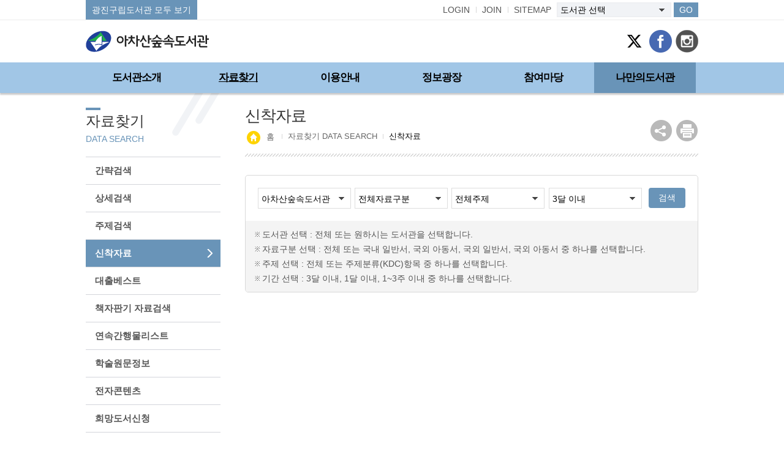

--- FILE ---
content_type: text/html;charset=UTF-8
request_url: https://www.gwangjinlib.seoul.kr/achasan/menu/11530/program/30087/plusSearchNew.do
body_size: 31822
content:




















<!DOCTYPE html>
<html lang="ko">
<head>


<meta http-equiv="Content-Type" content="text/html; charset=utf-8" />
<meta http-equiv="X-UA-Compatible" content="IE=edge">
<meta name="viewport" content="width=device-width, initial-scale=1.0">
<meta name="author" content="아차산숲속도서관">
<meta name="description" content="아차산숲속도서관 정보 제공 관련">
<meta name="generator" content="jnet co. ltd.">
<title>아차산숲속도서관</title>
<link rel="stylesheet" type="text/css" href="/include/css/achasan/sub.css"/>
<link rel="stylesheet" type="text/css" href="/include/js/jquery-ui.css">
<link rel="stylesheet" type="text/css" href="/include/css/common/custom.css" />
<!--[if lt IE 9]>
<link rel="stylesheet" type="text/css" href="/include/css/achasan/ie8.css">
<![endif]-->
<script src="/include/js/jquery-1.11.3.min.js"></script>
<script src="/include/js/jquery-ui.js"></script>
<script src="/include/js/jquery-ui.datepicker.js"></script>
<script src="/include/js/jquery.galleriffic.js"></script>
<script src="/include/js/jquery.opacityrollover.js"></script>
<script src="/include/js/jQuery.stringify.js"></script>
<script src="/include/js/gnb.js"></script>
<script src="/include/js/common.js"></script>
<script src="https://developers.kakao.com/sdk/js/kakao.min.js"></script>
<script src="https://developers.kakao.com/sdk/js/kakao.min.js"></script>
<script src="/include/js/jquery.tab.js"></script>


	
	
		<script>
			$(function(){
				eval("initMenu(2,4,0,0,0)");
			});
		</script>
	


<script>
var siteCd = "achasan";
</script>

<link rel="stylesheet" type="text/css" href="/include/booksearch/css/search.css" />
<script type="text/javascript" src="/include/booksearch/js/kolaseek.js"></script>
<script>
$(function(){
	$("#searchKeyword").keypress(fnSearchEnter);
	$("#searchBtn").click(fnSearch);
	$("#searchLibrary").change(fnSearchLibraryChange);
	/* $("#searchRoom").change(fnSearchRoomChange); */
	$("#searchRoom").hide();
});

function fnSearch(){
	var form = document.searchForm;
	if(isEmpty(form.searchPeriod.value)){
		alert("기간을 선택하세요.");
		return false;
	}
	form.action="/achasan/menu/11530/program/30087/plusSearchNewResultList.do"
	form.submit();
	return false;
}
function fnSearchLibraryChange(){
	/* var form = document.searchForm;
	form.searchRoom.value = "ALL"; */
	//alert($("#searchLibrary").val());
	if($("#searchLibrary").val() == 'NA'){
		$("#searchBookClass").hide();
		$("#searchRoom").show();
	}else{
		$("#searchBookClass").show();
		$("#searchRoom").hide();
	}
}

/*function fnSearchRoomChange(){
 	var form = document.searchForm;
	form.searchLibrary.value = "ALL";
}*/
</script>
</head>
<body>
<!-- skip -->
<ul class="skip">
	<li><a href="#contentcore">본문 바로가기</a></li>
	<li><a href="#lnb">하위메뉴 바로가기</a></li>
</ul>
<!-- skip -->
<!-- wrap -->
<div id="wrap">
	

<div id="mobileIndex"></div>
<div id="mobileIndexOpen"><a href="#open" title="모바일 메뉴 열기"><span class="blind">열기</span></a></div>
<div id="mobileIndexClose"><button type="button" title="모바일 메뉴 닫기"><span class="blind">닫기</span></button></div>
<a href="#back" id="blackBG"><span class="blind">이전으로 돌아가기</span></a>
<div id="topheader">
	<div id="indexColumn">
		<div id="headerInner" class="clearfix">
			<h1 id="logo"><a href="/achasan/index.do"><img src="/include/image/achasan/common/logo.png" alt="광진정보도서관" /></a></h1>
			<a href="/intro.do" title="새창열림" target="_blank" class="btnIntro">광진구립도서관 모두 보기</a>
			<div id="siteMenu" class="siteMenu clearfix">
				<ul class="clearfix">
					
						
							<li class="login"><a href="#javascript" onclick="javascript:fnLoginLink(); return false;" title="LOGIN">LOGIN</a></li>
							<li class="join mobileHide2"><a href="/achasan/memberJoinIntro.do" title="JOIN">JOIN</a></li>
						
						
					
					<li class="sitemap mobileHide2"><a href="#javascript" onclick="javascript:fnSiteMapLink(); return false;" title="SITEMAP">SITEMAP</a></li>
				</ul>
				



















<!-- 도서관 바로가기 -->
<div class="libSite mobileHide">
	<select name="libSite" id="libSite" title="도서관 바로가기 선택">
		<option value="">도서관 선택</option>
		
			
				
				
				
					<option value="/gjinfo/index.do">광진정보도서관</option>
				
			
		
			
				
				
				
					<option value="/jyriver/index.do">자양한강도서관</option>
				
			
		
			
				
				
				
					<option value="/jgsports/index.do">중곡문화체육센터도서관</option>
				
			
		
			
				
				
				
					<option value="/jy4dong/index.do">자양제4동도서관</option>
				
			
		
			
				
				
				
					<option value="/gu3dong/index.do">구의제3동도서관</option>
				
			
		
			
				
				
				
					<option value="/gunja/index.do">군자동도서관</option>
				
			
		
			
		
			
				
				
				
					<option value="/childeng/index.do">광진어린이영어도서관</option>
				
			
		
	</select>
	 <a href="#go" id="btnLibGo" class="btnGo">GO</a>
</div>
<script>
	$(function(){
		$("#btnLibGo").click(function(){
			var url = $("#libSite").val();
			if(!$("#libSite").val()){
				alert("도서관을 선택하세요.");
				$("#libSite").focus();
			}else{
				//window.open(url,"_blank");
				document.location.href = url;
			}
			return false;
		});
	});
</script>
<!-- //도서관 바로가기 -->
			</div>
			<div id="snsBtn" class="snsBtn">
				<a href="https://twitter.com/gwangjinlib" title="광진구립도서관 트위터 바로가기" target="_blank" class="btn_twitter"><span class="blind">광진구립도서관 트위터</span></a>
				<a href="https://www.facebook.com/pg/gwangjinlib/posts/?ref=page_internal" title="광진구립도서관 페이스북 바로가기" target="_blank" class="btn_facebook"><span class="blind">광진구립도서관 페이스북</span></a>
				<a href="https://www.instagram.com/gwangjinlib/" title="광진구립도서관 인스타그램 바로가기" target="_blank" class="btn_instagram"><span class="blind">광진구립도서관 인스타그램</span></a>
			</div>
		</div>
		<div id="indexNavi">
			<ul id="topmenu"> 
 <li id="gnb1"> <a href="/achasan/menu/11504/contents/40509/contents.do"> <em>도서관소개</em> <span class="en">INTRODUCTION</span> </a> 
  <ul> 
   <li id="gnb1_1"><a href="/achasan/menu/11504/contents/40509/contents.do">연혁</a> </li> 
   <li id="gnb1_2"><a href="/achasan/menu/11512/contents/40494/contents.do">조직현황</a> 
    <ul class="MkTab"> 
     <li id="gnb1_2_1"><a href="/achasan/menu/11512/contents/40494/contents.do">조직도</a> </li> 
     <li id="gnb1_2_2"><a href="/achasan/menu/11513/program/30335/staffList.do">담당자정보</a> </li> 
    </ul> </li> 
   <li id="gnb1_3"><a href="/achasan/menu/11506/contents/40001/contents.do">비전</a> </li> 
   <li id="gnb1_4"><a href="/achasan/menu/11514/contents/40002/contents.do">윤리헌장</a> </li> 
   <li id="gnb1_5"><a href="/achasan/menu/11515/contents/40003/contents.do">고객서비스헌장</a> 
    <ul class="MkTab"> 
     <li id="gnb1_5_1"><a href="/achasan/menu/11515/contents/40003/contents.do">고객 서비스 헌장</a> </li> 
     <li id="gnb1_5_2"><a href="/achasan/menu/11666/contents/40524/contents.do">서비스 이행 표준</a> </li> 
     <li id="gnb1_5_3"><a href="/achasan/menu/11516/contents/40004/contents.do">공공도서관선언문</a> </li> 
    </ul> </li> 
   <li id="gnb1_6"><a href="/achasan/menu/11517/contents/40487/contents.do">시설현황</a> 
    <ul class="MkTab"> 
     <li id="gnb1_6_1"><a href="/achasan/menu/11517/contents/40487/contents.do">시설안내</a> </li> 
     <li id="gnb1_6_2"><a href="/achasan/menu/11518/contents/40486/contents.do">비상대피도</a> </li> 
    </ul> </li> 
   <li id="gnb1_7"><a href="/achasan/menu/11509/program/30334/dataStatus.do">자료현황</a> </li> 
   <li id="gnb1_8"><a href="/achasan/menu/11522/contents/40005/contents.do">지역정보</a> 
    <ul class="MkSub"> 
     <li id="gnb1_8_1"><a href="/achasan/menu/11522/contents/40005/contents.do">광진구소개</a> 
      <ul class="MkTab"> 
       <li id="gnb1_8_1_1"><a href="/achasan/menu/11522/contents/40005/contents.do">광진구 소개</a></li> 
       <li id="gnb1_8_1_2"><a href="/achasan/menu/11523/contents/40006/contents.do">동(洞)별 유래</a></li> 
      </ul> </li> 
     <li id="gnb1_8_2"><a href="/achasan/menu/11520/bbs/20001/bbsPostList.do">자료모음</a> </li> 
     <li id="gnb1_8_3"><a href="/achasan/menu/11521/bbs/20002/bbsPostList.do">사서가말하다!</a> </li> 
    </ul> </li> 
   <li id="gnb1_9"><a href="/achasan/menu/11511/contents/40493/contents.do">오시는길</a> </li> 
  </ul> </li> 
 <li id="gnb2"> <a href="/achasan/menu/11527/program/30084/plusSearchSimple.do"> <em>자료찾기</em> <span class="en">DATA SEARCH</span> </a> 
  <ul> 
   <li id="gnb2_1"><a href="/achasan/menu/11527/program/30084/plusSearchSimple.do">간략검색</a> </li> 
   <li id="gnb2_2"><a href="/achasan/menu/11528/program/30085/plusSearchDetail.do">상세검색</a> </li> 
   <li id="gnb2_3"><a href="/achasan/menu/11529/program/30086/plusSearchKdc.do">주제검색</a> </li> 
   <li id="gnb2_4"><a href="/achasan/menu/11530/program/30087/plusSearchNew.do">신착자료</a> </li> 
   <li id="gnb2_5"><a href="/achasan/menu/11531/program/30322/plusLoanBestList.do">대출베스트</a> </li> 
   <li id="gnb2_6"><a href="/achasan/menu/11532/program/30326/smartLibraryApiBookList.do">책자판기 자료검색</a> </li> 
   <li id="gnb2_7"><a href="/achasan/menu/11537/program/30340/periodicalList.do">연속간행물리스트</a> 
    <ul class="MkTab"> 
     <li id="gnb2_7_1"><a href="/achasan/menu/11537/program/30340/periodicalList.do">잡지</a> </li> 
     <li id="gnb2_7_2"><a href="/achasan/menu/11538/program/30341/periodicalList.do">신문</a> </li> 
    </ul> </li> 
   <li id="gnb2_8"><a href="/achasan/menu/11539/contents/40010/contents.do">학술원문정보</a> 
    <ul class="MkSub"> 
     <li id="gnb2_8_2"><a href="/achasan/menu/11539/contents/40010/contents.do">학술데이터베이스</a> </li> 
    </ul> </li> 
   <li id="gnb2_9"><a href="/achasan/menu/11540/contents/40007/contents.do">전자콘텐츠</a> 
    <ul class="MkTab"> 
     <li id="gnb2_9_1"><a href="/achasan/menu/11540/contents/40007/contents.do">E-BOOK</a> </li> 
     <li id="gnb2_9_2"><a href="/achasan/menu/11541/contents/40284/contents.do">전자잡지(E-journal)</a> </li> 
     <li id="gnb2_9_3"><a href="/achasan/menu/11542/contents/40285/contents.do">오디오북</a> </li> 
     <li id="gnb2_9_4"><a href="/achasan/menu/11543/contents/40453/contents.do">이러닝</a> </li> 
     <li id="gnb2_9_5"><a href="/achasan/menu/11636/contents/40271/contents.do">시요일</a> </li> 
     <li id="gnb2_9_6"><a href="/achasan/menu/11637/contents/40270/contents.do">인문학365</a> </li> 
     <li id="gnb2_9_7"><a href="/achasan/menu/11638/contents/40272/contents.do">국외전자책</a> </li> 
    </ul> </li> 
   <li id="gnb2_10"><a href="/achasan/menu/11546/contents/40011/contents.do">희망도서신청</a> 
    <ul class="MkTab"> 
     <li id="gnb2_10_1"><a href="/achasan/menu/11546/contents/40011/contents.do">신청안내</a> </li> 
     <li id="gnb2_10_2"><a href="/achasan/menu/11547/program/30342/hopeBookWrite.do">신청하기</a> </li> 
    </ul> </li> 
  </ul> </li> 
 <li id="gnb3"> <a href="/achasan/menu/11548/contents/40491/contents.do"> <em>이용안내</em> <span class="en">USE GUIDE</span> </a> 
  <ul> 
   <li id="gnb3_1"><a href="/achasan/menu/11548/contents/40491/contents.do">운영시간/휴관일</a> </li> 
   <li id="gnb3_2"><a href="/achasan/menu/11549/contents/40490/contents.do">회원가입 안내</a> </li> 
   <li id="gnb3_3"><a href="/achasan/menu/11557/contents/40485/contents.do">자료이용 안내</a> 
    <ul class="MkTab"> 
     <li id="gnb3_3_1"><a href="/achasan/menu/11557/contents/40485/contents.do">대출/반납/연체</a> </li> 
     <li id="gnb3_3_2"><a href="/achasan/menu/11558/contents/40015/contents.do">예약/연장</a> </li> 
    </ul> </li> 
   <li id="gnb3_4"><a href="/achasan/menu/11559/contents/40307/contents.do">스마트도서관</a> 
    <ul class="MkSub"> 
     <li id="gnb3_4_1"><a href="/achasan/menu/11559/contents/40307/contents.do">스마트도서관 안내</a> </li> 
     <li id="gnb3_4_2"><a href="/achasan/menu/11560/contents/40384/contents.do">책자판기</a> </li> 
     <li id="gnb3_4_4"><a href="/achasan/menu/11694/contents/40605/contents.do">스마트탭</a> </li> 
    </ul> </li> 
   <li id="gnb3_5"><a href="/achasan/menu/11564/contents/40016/contents.do">상호대차</a> 
    <ul class="MkSub"> 
     <li id="gnb3_5_3"><a href="/achasan/menu/11564/contents/40016/contents.do">상호대차</a> </li> 
    </ul> </li> 
   <li id="gnb3_6"><a href="/achasan/menu/11552/contents/40489/contents.do">자료실 안내</a> </li> 
   <li id="gnb3_7"><a href="/achasan/menu/11553/contents/40512/contents.do">편의시설</a> </li> 
   <li id="gnb3_8"><a href="/achasan/menu/11555/contents/40013/contents.do">책이음</a> </li> 
   <li id="gnb3_9"><a href="/achasan/menu/11565/contents/40020/contents.do">모바일도서관</a> 
    <ul class="MkSub"> 
     <li id="gnb3_9_1"><a href="/achasan/menu/11565/contents/40020/contents.do">모바일서비스</a> </li> 
     <li id="gnb3_9_2"><a href="/achasan/menu/11566/contents/40019/contents.do">전자책</a> </li> 
     <li id="gnb3_9_3"><a href="/achasan/menu/11567/contents/40488/contents.do">무선인터넷</a> </li> 
     <li id="gnb3_9_4"><a href="/achasan/menu/11568/contents/40513/contents.do">전자잡지</a> </li> 
     <li id="gnb3_9_5"><a href="/achasan/menu/11569/contents/40514/contents.do">아차산 스마트 탭</a> </li> 
    </ul> </li> 
   <li id="gnb3_10"><a href="/achasan/menu/11704/contents/40644/contents.do">도서기증</a> </li> 
  </ul> </li> 
 <li id="gnb4"> <a href="/achasan/menu/11570/bbs/20003/bbsPostList.do"> <em>정보광장</em> <span class="en">INFO SQUARE</span> </a> 
  <ul> 
   <li id="gnb4_1"><a href="/achasan/menu/11570/bbs/20003/bbsPostList.do">공지사항</a> </li> 
   <li id="gnb4_2"><a href="/achasan/menu/11571/program/30296/eventList.do">행사소식</a> </li> 
   <li id="gnb4_3"><a href="/achasan/menu/11572/program/30297/eventList.do">문화가있는날</a> </li> 
   <li id="gnb4_4"><a href="/achasan/menu/11573/bbs/20004/bbsPostList.do">공개자료실</a> </li> 
   <li id="gnb4_5"><a href="/achasan/menu/11583/program/30300/recommendBookList.do?recommendTypeCd=general">이달의추천도서</a> 
    <ul class="MkTab"> 
     <li id="gnb4_5_1"><a href="/achasan/menu/11583/program/30300/recommendBookList.do?recommendTypeCd=general">일반</a> </li> 
     <li id="gnb4_5_2"><a href="/achasan/menu/11584/program/30300/recommendBookList.do?recommendTypeCd=child">어린이</a> </li> 
    </ul> </li> 
   <li id="gnb4_6"><a href="/achasan/menu/11575/program/30298/newBookList.do">눈에띄는새책</a> </li> 
   <li id="gnb4_7"><a href="/achasan/menu/11585/bbs/20006/bbsPostList.do">도서관소식지</a> 
    <ul class="MkTab"> 
     <li id="gnb4_7_1"><a href="/achasan/menu/11585/bbs/20006/bbsPostList.do">소식지</a> </li> 
     <li id="gnb4_7_2"><a href="/achasan/menu/11586/bbs/20007/bbsPostList.do">연차보고서</a> </li> 
    </ul> </li> 
   <li id="gnb4_8"><a href="/achasan/menu/11577/program/30299/calendar.do">도서관일정</a> </li> 
   <li id="gnb4_9"><a href="/achasan/menu/11587/contents/40022/contents.do">한도서관한책읽기</a> 
    <ul class="MkTab"> 
     <li id="gnb4_9_1"><a href="/achasan/menu/11587/contents/40022/contents.do">소개</a> </li> 
     <li id="gnb4_9_2"><a href="/achasan/menu/11588/bbs/20008/bbsPostDetail.do">광진구립도서관 One Book With 광진</a> </li> 
    </ul> </li> 
   <li id="gnb4_10"><a href="/achasan/menu/11579/contents/40021/contents.do">북스타트</a> </li> 
   <li id="gnb4_11"><a href="/achasan/menu/11589/bbs/20182/bbsPostList.do">온라인 강의</a> 
    <ul class="MkSub"> 
     <li id="gnb4_11_2"><a href="/achasan/menu/11589/bbs/20182/bbsPostList.do">기후학교</a> </li> 
     <li id="gnb4_11_3"><a href="/achasan/menu/11590/bbs/20204/bbsPostList.do">메이커스페이스</a> </li> 
     <li id="gnb4_11_4"><a href="/achasan/menu/11591/bbs/20201/bbsPostList.do">동화구연</a> </li> 
     <li id="gnb4_11_5"><a href="/achasan/menu/11592/bbs/20202/bbsPostList.do">홈라이브러리</a> </li> 
     <li id="gnb4_11_6"><a href="/achasan/menu/11593/bbs/20203/bbsPostList.do">실시간 온라인 강좌</a> </li> 
    </ul> </li> 
  </ul> </li> 
 <li id="gnb5"> <a href="/achasan/menu/11594/bbs/20241/bbsPostList.do"> <em>참여마당</em> <span class="en">COMMUNITY SQUARE</span> </a> 
  <ul> 
   <li id="gnb5_1"><a href="/achasan/menu/11594/bbs/20241/bbsPostList.do">자주묻는질문</a> </li> 
   <li id="gnb5_2"><a href="/achasan/menu/11595/bbs/20010/bbsPostList.do">묻고답하기</a> </li> 
   <li id="gnb5_3"><a href="/achasan/menu/11605/contents/40502/contents.do">독서커뮤니티</a> 
    <ul class="MkSub"> 
     <li id="gnb5_3_1"><a href="/achasan/menu/11605/contents/40502/contents.do">독서동아리</a> 
      <ul class="MkTab"> 
       <li id="gnb5_3_1_2"><a href="/achasan/menu/11605/contents/40502/contents.do">어린이</a></li> 
       <li id="gnb5_3_1_4"><a href="/achasan/menu/11606/contents/40500/contents.do">성인</a></li> 
      </ul> </li> 
    </ul> </li> 
   <li id="gnb5_4"><a href="/achasan/menu/11602/program/30302/lectureList.do">온라인신청</a> 
    <ul class="MkSub"> 
     <li id="gnb5_4_1"><a href="/achasan/menu/11602/program/30302/lectureList.do">문화프로그램신청</a> </li> 
     <li id="gnb5_4_2"><a href="/achasan/menu/11607/contents/40495/contents.do">견학신청</a> 
      <ul class="MkTab"> 
       <li id="gnb5_4_2_1"><a href="/achasan/menu/11607/contents/40495/contents.do">신청안내</a></li> 
       <li id="gnb5_4_2_2"><a href="/achasan/menu/11608/program/30303/visitCalendar.do">현황조회/신청</a></li> 
      </ul> </li> 
     <li id="gnb5_4_3"><a href="/achasan/menu/11604/program/30327/childLectureList.do">어린이독서회 신청</a> </li> 
    </ul> </li> 
   <li id="gnb5_5"><a href="/achasan/menu/11690/contents/40592/contents.do">취학전500권이상읽기</a> </li> 
   <li id="gnb5_6"><a href="/achasan/menu/11901/contents/40704/contents.do">책고리즘</a> </li> 
   <li id="gnb5_7"><a href="/achasan/menu/11598/contents/40023/contents.do">사서에게물어보세요</a> </li> 
   <li id="gnb5_8"><a href="/achasan/menu/11599/contents/40024/contents.do">자원봉사안내</a> </li> 
   <li id="gnb5_9"><a href="/achasan/menu/11600/program/30301/surveyList.do">설문조사</a> </li> 
  </ul> </li> 
 <li id="gnb6"> <a href="/achasan/menu/11617/program/30356/loanStatusList.do"> <em>나만의도서관</em> <span class="en">MY LIBRARY</span> </a> 
  <ul> 
   <li id="gnb6_1"><a href="/achasan/menu/11617/program/30356/loanStatusList.do">대출/예약/이력조회</a> 
    <ul class="MkTab"> 
     <li id="gnb6_1_1"><a href="/achasan/menu/11617/program/30356/loanStatusList.do">대출현황</a> </li> 
     <li id="gnb6_1_2"><a href="/achasan/menu/11618/program/30357/reservationStatusList.do">예약현황</a> </li> 
     <li id="gnb6_1_3"><a href="/achasan/menu/11619/program/30358/loanHistoryList.do">대출이력</a> </li> 
    </ul> </li> 
   <li id="gnb6_2"><a href="/achasan/menu/11620/program/30312/lectureApplyList.do">온라인신청내역</a> 
    <ul class="MkSub"> 
     <li id="gnb6_2_1"><a href="/achasan/menu/11620/program/30312/lectureApplyList.do">프로그램신청조회</a> </li> 
     <li id="gnb6_2_2"><a href="/achasan/menu/11621/program/30313/visitApplyList.do">견학신청조회</a> </li> 
     <li id="gnb6_2_3"><a href="/achasan/menu/11622/program/30328/childLectureApplyList.do">어린이독서회신청조회</a> </li> 
    </ul> </li> 
   <li id="gnb6_3"><a href="/achasan/menu/11611/program/30440/aplasBandStatusList.do">상호대차신청현황</a> </li> 
   <li id="gnb6_4"><a href="/achasan/menu/11612/program/30305/hopeBookList.do">희망도서신청조회</a> </li> 
   <li id="gnb6_5"><a href="/achasan/menu/11613/program/30353/basketList.do">관심도서목록</a> </li> 
   <li id="gnb6_6"><a href="/achasan/menu/11614/program/30354/plusRecommendBookTopList.do">맞춤도서추천</a> </li> 
   <li id="gnb6_7"><a href="/achasan/menu/11615/program/30308/myBbsPostList.do">나의게시글</a> </li> 
   <li id="gnb6_8"><a href="/achasan/menu/11623/program/30314/memberModify.do">개인정보관리</a> 
    <ul class="MkSub"> 
     <li id="gnb6_8_1"><a href="/achasan/menu/11623/program/30314/memberModify.do">정보수정</a> </li> 
     <li id="gnb6_8_2"><a href="/achasan/menu/11624/program/30315/memberPwdModify.do">비밀번호변경</a> </li> 
     <li id="gnb6_8_3"><a href="/achasan/menu/11625/program/30316/memberWithdraw.do">회원탈퇴</a> </li> 
     <li id="gnb6_8_4"><a href="/achasan/menu/11626/program/30325/memberLibraryOneAgree.do">책이음회원전환</a> </li> 
    </ul> </li> 
  </ul> </li> 
 <li id="gnb7"> <a href="/achasan/menu/11627/program/30378/memberLogin.do"> <em>회원정보</em> <span class="en">MEMBER INTRODUCE</span> </a> 
  <ul> 
   <li id="gnb7_1"><a href="/achasan/menu/11627/program/30378/memberLogin.do">로그인</a> </li> 
   <li id="gnb7_2"><a href="/achasan/menu/11628/program/30364/memberFindId.do">아이디찾기</a> </li> 
   <li id="gnb7_3"><a href="/achasan/menu/11629/program/30365/memberFindPwd.do">비밀번호재발급</a> </li> 
   <li id="gnb7_4"><a href="/achasan/menu/11630/program/30366/memberJoinIntro.do">회원가입</a> </li> 
  </ul> </li> 
 <li id="gnb8"> <a href="/achasan/menu/11631/program/30320/siteMap.do"> <em>홈페이지 이용안내</em> <span class="en">SITE GUIDE</span> </a> 
  <ul> 
   <li id="gnb8_1"><a href="/achasan/menu/11631/program/30320/siteMap.do">사이트맵</a> </li> 
   <li id="gnb8_2"><a href="/achasan/menu/11632/contents/40025/contents.do">개인정보처리방침</a> </li> 
   <li id="gnb8_3"><a href="/achasan/menu/11633/contents/40026/contents.do">이용약관</a> </li> 
   <li id="gnb8_4"><a href="/achasan/menu/11634/contents/40027/contents.do">이메일무단수집거부</a> </li> 
   <li id="gnb8_5"><a href="/achasan/menu/11635/contents/40028/contents.do">영상정보기기운영관리방침</a> </li> 
  </ul> </li> 
</ul>
			<div id="submenuArea"><div id="subvisuala"></div></div>
		</div>
	</div>
</div>
	<div id="middle">
		<div id="contbody">
			
<div id="contleft" class="contleft">
	<h2><em class="ko">주메뉴</em><span class="en"></span></h2>
	<div class="lnbBody">
		<ul id="lnb" class="lnbul">
			<li></li>
		</ul>
	</div>
</div>

			<div id="contentcore">
				
<div class="naviandtitle">
	<h3>페이지타이틀</h3>
	<div class="navi"></div>
	<div class="snsFarm">
		<ul class="btnArea clearfix">
			<li><a href="#snsGroup" id="sns" title="SNS 공유하기" class="snsShare"><span class="blind">SNS 공유하기</span></a>
				<div id="snsGroup" class="snsList clearfix">
					<a href="#sns2" id="sns2" onclick="javascript:fnShareTwitter('https://www.gwangjinlib.seoul.kr/achasan/menu/11530/program/30087/plusSearchNew.do'); return false;" title="트위터에 공유하기" class="snsTwitter"><span class="blind">트위터에</span></a>
					<a href="#sns3" id="sns3" onclick="javascript:fnShareFaceBook('https://www.gwangjinlib.seoul.kr/achasan/menu/11530/program/30087/plusSearchNew.do'); return false;" title="페이스북에 공유하기" class="snsFacebook"><span class="blind">페이스북에</span></a>
					
				</div>
			</li>
			<li><a href="#print" id="pprint" title="새 창 열림" onclick="javascript:printPopup('achasan'); return false;" class="snsPrint"><span class="blind">현재화면 프린트</span></a></li>
		</ul>
	</div>
</div>

				<div class="contents" id="contents">
					
<!--Forced tab Show Que-->
<div class="ttabWrap">
	<div id="virtSelect"><a href="#script">탭메뉴</a></div>
	<ul id="ttab3" class="tnb clearfix">
		<li></li>
	</ul>
</div>
<!--Forced tab Show Que-->

					<!--Real Contents Start-->

					<form id="searchForm" name="searchForm" method="post">
						<input type="hidden" name="searchType" value="NEW">
						<input type="hidden" name="searchCategory" value="ALL">
						<!-- <input type="hidden" name="searchRoom" value="ALL"> -->
					<div class="newSearch">
						<div class="searchFormArea">
							<div class="searchNewCore clearfix">
								<select id="searchLibrary" name="searchLibrary" title="도서관 선택">
									<option value="ALL" >전체도서관</option>
									
									
										<option value="MA" >광진정보도서관</option>
									
									
									
										<option value="MF" >자양한강도서관</option>
									
									
									
										<option value="MB" >구의3동도서관</option>
									
									
									
										<option value="MG" >군자동도서관</option>
									
									
									
										<option value="MH" selected="selected">아차산숲속도서관</option>
									
									
									
										<option value="MC" >자양제4동도서관</option>
									
									
									
										<option value="MD" >중곡문화체육센터도서관</option>
									
									
									
										<option value="MI" >광진어린이영어도서관</option>
									
									
									
										<option value="NA" >광진문화예술회관 스마트도서관</option>
									
									
									
										<option value="NB" >군자역 스마트도서관</option>
									
									
									
									
									
										<option value="ND" >구의역 스마트도서관</option>
									
									
									
										<option value="NE" >광진구민체육센터 스마트도서관</option>
									
									
									
										<option value="NG" >어린이대공원역 스마트도서관</option>
									
									
								</select>
								<!--
								<select id="searchRoom" name="searchRoom" title="자료실 선택">
									<option value="ALL" >전체자료실</option>
									
								</select>
								-->
								 <select id="searchRoom" name="searchRoom" title="자료실 선택">
								 <option value="ALL" >전체자료실</option>
									<option value="605">책자판기 아동서</option>
									<option value="602">책자판기 일반서</option>
								</select>
								<select id="searchBookClass" name="searchBookClass" title="자료구분 선택">
									<option value="ALL" >전체자료구분</option>
									<option value="DOMESTIC_GENERAL" >국내 일반서</option>
									<option value="DOMESTIC_CHILD" >국내 아동서</option>
									<option value="FOREIGN_GENERAL" >국외 일반서</option>
									<option value="FOREIGN_CHILD" >국외 아동서</option>
									
								</select>
								<select id="searchKdc" name="searchKdc" title="주제별선택">
									<option value="ALL" selected="selected">전체주제</option>
									
										<option value="0">총류</option>
									
										<option value="1">철학</option>
									
										<option value="2">종교</option>
									
										<option value="3">사회과학</option>
									
										<option value="4">자연과학</option>
									
										<option value="5">기술과학</option>
									
										<option value="6">예술</option>
									
										<option value="7">언어</option>
									
										<option value="8">문학</option>
									
										<option value="9">역사</option>
									
								</select>
								<select id="searchPeriod" name="searchPeriod" title="기간선택">
									<option value="">기간 선택</option>
									
										<option value="3M" selected="selected">3달 이내</option>
									
										<option value="1M" >1달 이내</option>
									
										<option value="3W" >3주 이내</option>
									
										<option value="2W" >2주 이내</option>
									
										<option value="1W" >1주 이내</option>
									
								</select>
								<div class="btnSubmit"><a href="#btn" id="searchBtn" class="themeBtn">검색</a></div>
							</div>
						</div>
						<div class="searchDescArea">
							<ul class="ref-list">
								<li>도서관 선택 : 전체 또는 원하시는 도서관을 선택합니다.</li>
							 	<li>자료구분 선택 : 전체 또는 국내 일반서, 국외 아동서, 국외 일반서, 국외 아동서 중 하나를 선택합니다.</li>
								<li>주제 선택 : 전체 또는 주제분류(KDC)항목 중 하나를 선택합니다.</li>
								<li>기간 선택 : 3달 이내, 1달 이내, 1~3주 이내 중 하나를 선택합니다.</li>
							</ul>
						</div>
					</div>
					</form>

					<!-- End Of the Real Contents-->
					



				</div>
				<!-- .contents -->
			</div>
			<!-- .contentcore -->
		</div>
		<!-- .contbody -->
	</div>
	<!-- .middle -->
	

<!-- footer -->
<div id="footer">
	<div class="footerInner clearfix">
		<ul class="fnb clearfix">
			<li class="fb"><a href="#javascript" onclick="fnPrivacyPolicyLink(); return false;" style="color:#00539a">개인정보처리방침</a></li>
			<li><a href="#javascript" onclick="fnTermsLink(); return false;">이용약관</a></li>
			<li class="mobileHide2"><a href="#javascript" onclick="fnDenyEmailCollectLink(); return false;">이메일무단수집거부</a></li>
		</ul>
		

<div class="famSite mobileHide">
	<select name="relateSite" id="relateSite" title="관련기관 바로가기 선택">
		<option value="">관련기관 바로가기</option>
		<option value="http://www.gwangjin.go.kr">광진구청</option>
		<option value="http://www.gwangjin.or.kr">광진구시설관리공단</option>
		<option value="http://www.naruart.or.kr">나루아트센터</option>
		<option value="http://cafe.daum.net/kwangjindonghwa">어린이책시민연대</option>
	</select>
	 <a href="#go" id="btnGo" class="btnGo">이동</a>
</div>
<script>
	$(function(){
		$("#btnGo").click(function(){
			var url = $("#relateSite").val();
			if(!$("#relateSite").val()){
				alert("관련기관을 선택하세요.");
				$("#relateSite").focus();
			}else{
				//window.open(url,"_blank");
				document.location.href = url;
			}
			return false;
		});
	});
</script>
		<div class="fAdd">
			<address>04965 서울특별시 광진구 영화사로 139(광장동)
				 &emsp; TEL : 02-2049-2970
				 &emsp; FAX : 02-455-0455
			</address>
			<cite>&copy; 2017. Gwangjin District Public Library. All Rights Reserved.</cite>
		</div>
	</div>
	<div><p id="post-result"></p></div>
</div>
<!-- //footer -->
<iframe name="hiddenFrame" id="hiddenFrame" title="빈프레임" style="display:none;"></iframe>
<input type="hidden" name="pbInitNo1" id="pbInitNo1" value="" />
<input type="hidden" name="pbInitNo2" id="pbInitNo2" value="" />
<input type="hidden" name="pbInitNo3" id="pbInitNo3" value="" />
<input type="hidden" name="pbInitNo4" id="pbInitNo4" value="" />
<input type="hidden" name="pbInitNo5" id="pbInitNo5" value="" />

<script src="https://wcs.naver.net/wcslog.js"></script>
<script>
if(!wcs_add) var wcs_add = {};
wcs_add["wa"] = "1c970a0e3d65e40";
wcs_do();
</script>

</div>
<!-- .wrap -->
</body>
</html>


--- FILE ---
content_type: text/css
request_url: https://www.gwangjinlib.seoul.kr/include/css/common/custom.css
body_size: 3710
content:
@charset "utf-8";
input[type=text] { ime-mode:active; }
input[type=password] { ime-mode:disabled; }
input[type=text].eng-mode { ime-mode:disabled; }
input[type=checkbox],input[type=radio] {margin-right:3px; }
textarea { ime-mode:active; }
.datepicker {width:220px;}
.readonly-bg {background-color:#f8f8f8;}

/* margin & padding */
.margin-top-sm {margin-top: 5px !important;}
.margin-bottom-sm {margin-bottom: 5px !important;}
.margin-left-sm {margin-left: 5px !important;}
.margin-right-sm {margin-right: 5px !important;}

.margin-top {margin-top: 10px !important;}
.margin-bottom {margin-bottom: 10px !important;}
.margin-left {margin-left: 10px !important;}
.margin-right {margin-right: 10px !important;}

.padding-top {padding-top: 10px !important;}
.padding-bottom {padding-bottom: 10px !important;}
.padding-left {padding-left: 10px !important;}
.padding-right {padding-right: 10px !important;}

.padding-top-sm {padding-top: 5px !important;}
.padding-bottom-sm {padding-bottom: 5px !important;}
.padding-left-sm {padding-left: 5px !important;}
.padding-right-sm {padding-right: 5px !important;}

/* width */
.width-auto {width: auto !important; min-width: 0 !important;}
.width-40 {width: 40px !important; min-width: 40px !important;}
.width-50 {width: 50px !important; min-width: 50px !important;}
.width-60 {width: 60px !important; min-width: 60px !important;}
.width-70 {width: 70px !important; min-width: 70px !important;}
.width-80 {width: 80px !important; min-width: 80px !important;}
.width-90 {width: 90px !important; min-width: 90px !important;}
.width-100 {width: 100px !important; min-width: 100px !important;}
.width-110 {width: 110px !important; min-width: 110px !important;}
.width-120 {width: 120px !important; min-width: 120px !important;}
.width-130 {width: 130px !important; min-width: 130px !important;}
.width-140 {width: 140px !important; min-width: 140px !important;}
.width-150 {width: 150px !important; min-width: 150px !important;}
.width-160 {width: 160px !important; min-width: 160px !important;}
.width-170 {width: 170px !important; min-width: 170px !important;}
.width-180 {width: 180px !important; min-width: 180px !important;}
.width-190 {width: 190px !important; min-width: 190px !important;}
.width-200 {width: 200px !important; min-width: 200px !important;}
.width-250 {width: 250px !important; min-width: 250px !important;}
.width-300 {width: 300px !important; min-width: 300px !important;}
.width-350 {width: 350px !important; min-width: 350px !important;}
.width-400 {width: 400px !important; min-width: 400px !important;}
.width-450 {width: 450px !important; min-width: 450px !important;}
.width-500 {width: 500px !important; min-width: 500px !important;}

.font-10 {font-size: 10px !important;}
.font-11 {font-size: 11px !important;}
.font-12 {font-size: 12px !important;}
.font-14 {font-size: 14px !important;}
.font-16 {font-size: 16px !important;}
.font-18 {font-size: 18px !important;}


.daumMapLabel {margin-bottom: 96px;}
.daumMapLabel * {display: inline-block;vertical-align: top;}
.daumMapLabel .left {background: url("http://t1.daumcdn.net/localimg/localimages/07/2011/map/storeview/tip_l.png") no-repeat;display: inline-block;height: 24px;overflow: hidden;vertical-align: top;width: 7px;}
.daumMapLabel .center {background: url(http://t1.daumcdn.net/localimg/localimages/07/2011/map/storeview/tip_bg.png) repeat-x;display: inline-block;height: 24px;font-size: 12px;line-height: 24px;}
.daumMapLabel .right {background: url("http://t1.daumcdn.net/localimg/localimages/07/2011/map/storeview/tip_r.png") -1px 0  no-repeat;display: inline-block;height: 24px;overflow: hidden;width: 6px;}


--- FILE ---
content_type: text/css
request_url: https://www.gwangjinlib.seoul.kr/include/booksearch/css/search.css
body_size: 37185
content:
@charset "utf-8";

/* button style */
.txtBtn {display:inline-block; padding:0 5px; border:1px solid #ccc; vertical-align:middle;}
.btnToggle {display:inline-block; overflow:hidden; vertical-align:middle;}
.btnToggle a {display:inline-block; overflow:hidden; float:left; padding:0 8px; width:13px; height:26px; line-height:26px; border:1px solid #ccc; border-left:0; vertical-align:middle; background:#fff url(/include/booksearch/image/button/btn_toggle.png) 5px 0 no-repeat;}
.btnToggle a:first-child {border-left:1px solid #ccc;}
.btnToggle a.choiced {color:#fff; border-color:#222; background-color:#666;}
.btnToggle a.btnTogImage {background-position:8px 0;}
.btnToggle a.btnTogImage.choiced {background-position:8px -40px;}
.btnToggle a.btnTogText {background-position:8px -80px;}
.btnToggle a.btnTogText.choiced {background-position:8px -120px;}
/*한글한자변환 버튼*/
.btnToggle a.btnTogKorHan {background:#fff url(/include/booksearch/image/button/btn_tog_hankor.png) 5px 3px no-repeat; padding-left:18px; width:60px; border:1px solid #dfdfdf;}
.btnTogKorHan:hover, .btnTogKorHan:focus, .btnTogKorHan.choiced {background:#666 url(/include/booksearch/image/button/btn_tog_korhan.png) 5px 3px no-repeat !important; padding-left:18px; width:60px; border:1px solid #ff6300; color:#fff;}

/* search result left list */
.searchListWrap {position:relative; padding:0 1px;}
.searchListWrap > div {padding:12px 15px; border-bottom:1px solid #c9c9c9;}
.searchListWrap a:hover,.searchListWrap a:focus {text-decoration:underline;}
.searchListWrap .tit {margin-bottom:8px; font-size:1.071em; color:#333;}
.categoryList {background-color:#f1f1f1;}
.categoryList li {margin:3px 0;}
/* .categoryList li:first-child a {font-weight:600;} */
.categoryList a.current {text-decoration:underline; font-weight:600;}
.newKeywordList li {margin:5px 0; line-height:1.2;}
.newKeywordList .btnKwdDel {display:inline-block; width:11px; height:11px; margin-left:10px; vertical-align:middle; background:url(/include/booksearch/image/button/btn_delete.gif) 0 0 no-repeat;}
.kwdPop li {overflow:hidden; position:relative; margin:4px 0; padding:0 25px; line-height:20px;}
.kwdPop .kwd {display:block; overflow:hidden; text-overflow:ellipsis; white-space:nowrap;}
.kwdPop .num {display:block; position:absolute; top:1px; left:0; width:16px; height:16px; font-size:12px; line-height:16px; font-family:sans-serif; color:#fff; text-align:center; border:1px solid #464646; background-color:#666;}
.kwdPop .rank {position:absolute; top:0; right:0; width:15px; padding-left:10px; text-align:right;}
.kwdPop .rank.statStay {background:url(/include/booksearch/image/common/statStay.gif) 2px 50% no-repeat;}
.kwdPop .rank.statUp {background:url(/include/booksearch/image/common/statUp.gif) 2px 50% no-repeat; color:#e42600}
.kwdPop .rank.statDn {background:url(/include/booksearch/image/common/statDn.gif) 2px 50% no-repeat; color:#156ea5}

/* search form -simple */
.keywordSearch {position:relative;}
/* popular keyword */
.popKwd {overflow:hidden; position:relative; height:18px; margin:0 120px 10px 0; padding-left:75px; line-height:1em;}
.popKwd .tit {position:absolute; top:0; left:0;}
.popKwd a {display:inline-block; margin:0 0 10px 15px;}
/* keyword search */
.searchForm {position:relative; margin-top:28px; padding-right:80px;}
.popKwd + .searchForm {margin-top:0;}
.searchForm .mlang {position:absolute; top:-30px; right:0; height:18px; margin-bottom:5px; font-weight:600; line-height:18px; color:#3e3e3e}
.searchInput {display:block; position:relative;}
.searchInput .reSearch {margin-top:5px; font-size:13px; text-align:right;}
.searchInput .reSearch input {display:inline-block; margin-top:-2px; vertical-align:middle;}
.keywordBox {position:relative; height:32px; line-height:32px; border-radius:5px; border:3px solid #464646; background-color: #fff;}
.keywordBox .keywordInput {position:relative; margin:0 100px 0 85px;}
.keywordBox .keywordInput input {display:block; width:100%; height:32px; margin:0; padding:0; border:0 none; box-sizing:border-box;}
.keywordBox .searchSelect {position:absolute; top:0; left:0; width:80px; height:32px; margin:0; padding:0;}
.keywordBox .searchSelect select {width:100%; height:32px; line-height:32px; padding:0 15px 0 5px; vertical-align:top; border:0; background:url(/include/booksearch/image/common/bg_searchSelect.gif) 0 50% no-repeat;}
.keywordBox .btnSubmit {position:absolute; top:0; right:0}
.keywordBox .btnSubmit a {display:block; width:34px; padding:0 10px 0 28px; font-weight:600; font-size:16px; line-height:32px; text-align:right; color:#fff; background:#464646 url(/include/booksearch/image/common/icon_search.png) 11px 52% no-repeat;}
/* search type */
.searchSide {position:absolute; top:28px; right:0; letter-spacing:-1px;}
.searchSide .btnArea {overflow:hidden; height:36px; text-align:right; border-radius:5px; border:1px solid #bcbcbc; background-color:#fff;}
.searchSide .btnArea a {display:inline-block; float:left; padding:0 12px; line-height:36px; color:#3e3e3e; background-color:#fff;}
.searchSide .btnArea a + a {border-left:1px solid #bcbcbc;}
/* search library check */
.searchCheckBox {position:relative; padding:10px 0; border-top:2px solid #666; border-bottom:1px solid #c9c9c9;}
.searchCheckBox .checkGroup {overflow:hidden; position:relative; padding:10px; background-color:#f5f5f5;}
.searchCheckBox .checkGroup + .checkGroup {margin-top:8px;}
.searchCheckBox .tit {margin-bottom:7px; padding-bottom:8px; font-weight:normal; line-height:1em; color:#232323; border-bottom:1px solid #d7d7d7;}
.searchCheckBox .searchCheckList li {display:inline-block; overflow:hidden; float:left; min-width:160px; margin-top:3px; margin-right:15px; color:#555;}
.searchCheckBox .searchCheckList li.total {display:block; float:none; margin:5px 0; padding:5px 0 8px; border-bottom:1px solid #d7d7d7;}
.searchCheckBox .searchCheckList input[type="checkbox"] {display:inline-block; margin:-3px 1px 0 0; vertical-align:middle; border:1px solid #666; background-color:#fff;}
.searchCheckBox .btnArea {position:absolute; top:10px; right:10px;}
.searchCheckBox .btnArea .btn {padding:5px 15px; color:#fff; background-color:#666;}
.searchCheckBox.smart {padding:0; border:none}
.searchCheckBox.smart .checkGroup {padding-right: 70px;}
.searchCheckBox.smart .searchCheckList li {min-width: auto;}
.searchCheckBox.smart .btn {position: absolute; right: 10px; top: 50%; margin-top: -15px; padding: 0 13px; line-height: 30px;}

/* auto keyword */
.btn_autoword {position:absolute; top:9px; right:88px; height:6px; padding:7px 0; line-height:0;}
.atcShow {display:block;}
.atcHide {display:none}
.atcBox {position:absolute; top:38px; right:75px; left:85px; z-index:100;}
#atcList, #recentList {border:1px solid #bdbdbd; border-width:0 1px; background:#fff;}
#atcList > li > a, #recentList > li > a, #atcList > li > span, #recentList > li > span {display:block; padding:8px 10px; line-height:1; border-bottom:1px solid #e1e1e1;}
#atcList > li > a:hover, #atcList > li > a:focus, #recentList > li > a:hover, #recentList > li > a:focus {background:#f6f6f6}
.atcFoot {padding:5px; font-size:12px; text-align:right; border:1px solid #bdbdbd; border-top:0 none; background:#f5f5f5;}

/* search form - detail */
.detailSearchFrom {position:relative;}
.detailSearchFrom .mlang {margin-bottom:5px; text-align:right;}
.detailSearch {overflow:hidden; border:1px solid #d9d9d9; border-radius:5px;}
.detailSearch .searchFormArea {padding:20px;}
.detailSearch .searchBtnArea {padding:10px 15px; background-color:#f4f4f4;}
.detailSearchList li {float:left; position:relative; width:50%; line-height:38px;}
.detailSearchList li .tit {position:absolute; top:0; left:10px;}
.detailSearchList li .field {display:block; margin-left:75px;}
.detailSearchList input,.detailSearchList select {width:96%; margin:0; padding:0; line-height:28px;}
.detailSearchList .inpShort {width:20%; min-width:60px;}
.detailSearchTbl th {padding-right:10px; font-weight:normal; line-height:28px; text-align:left; word-break:keep-all;}
.detailSearchTbl td {padding:4px 0;}
.detailSearchTbl .selFix {width:110px;}
.detailSearchTbl .selAuto.selMin {min-width:110px;}
.detailSearchTbl .fnInputBox {position:relative; padding:0 85px 0 115px;}
.detailSearchTbl .fnInputBox2 {position:relative; padding:0 0 0 115px;}
.detailSearchTbl .fnInputBox select, .detailSearchTbl .fnInputBox2 select {position:absolute; top:0; left:0;}
.detailSearchTbl .fnInputBox input + select.selFix, .detailSearchTbl .fnInputBox2 input + select.selFix {right:0; left:auto; width:80px;}

/* search form - new, best */
.newSearch {overflow:hidden; border:1px solid #d9d9d9; border-radius:5px;}
.newSearch .searchFormArea {padding:20px;}
.newSearch .searchDescArea {padding:10px 15px; background-color:#f4f4f4;}
.searchNewCore {position:relative; padding-right:65px;}
.searchNewCore select {float:left; width:24%; margin-left:1%;}
.searchNewCore select:first-child,.searchBestCore select:first-child {margin-left:0;}
.searchNewCore .btnSubmit {position:absolute; top:0; right:0;}
.searchNewCore .btnSubmit a,.searchBestCore .btnSubmit a {display:inline-block; width:60px; line-height:33px; color:#fff; text-align:center; border-radius:4px; background-color:#555;}
.searchBestCore select {float:left; min-width:190px; margin-left:7px;}
.searchBestCore .btnSubmit {float:left; margin-left:7px;}

/* search form - kdc */
/*.kdcSearch {background-color:#f6f6f6;}*/
.kdcDepth1List {overflow:hidden; padding:24px; border:1px solid #d9d9d9; border-radius:8px;}
.kdcDepth1List li {float:left; width:20%; margin:10px 0; text-align:center;}
.kdcDepth1List li .txt {display:block; margin-top:5px; font-weight:600; font-size:1.143em; line-height:22px;}
.kdcDepth1List li a {display:block; width:80px; height:80px; margin:0 auto; padding:10px; vertical-align:top; border-radius:8px; background-color:#f6f6f6;}
.kdcDepth1List li a.choiced,.kdcDepth1List li a:hover,.kdcDepth1List li a:focus {background-color:#f9f3e6;}
.kdcDepth1List li a .ico {display:block; width:80px; height:80px; background:url(/include/booksearch/image/kdc/ico_kdc.png) 0 0 no-repeat;}
.kdcDepth1List li.kdc0 .ico {background-position:0 0;}
.kdcDepth1List li.kdc1 .ico {background-position:-80px 0;}
.kdcDepth1List li.kdc2 .ico {background-position:-160px 0;}
.kdcDepth1List li.kdc3 .ico {background-position:-240px 0;}
.kdcDepth1List li.kdc4 .ico {background-position:-320px 0;}
.kdcDepth1List li.kdc5 .ico {background-position:0 -100px;}
.kdcDepth1List li.kdc6 .ico {background-position:-80px -100px;}
.kdcDepth1List li.kdc7 .ico {background-position:-160px -100px;}
.kdcDepth1List li.kdc8 .ico {background-position:-240px -100px;}
.kdcDepth1List li.kdc9 .ico {background-position:-320px -100px;}

.kdcDepth2List {margin-left:-25px; display:none;}
.kdcDepth2List > li {overflow:hidden; float:left; width:25%; height:320px; margin-top:30px;}
.kdcDepth2List dl {height:302px; margin-left:25px; padding-bottom:15px; line-height:20px; border-top:2px solid #666; border-bottom:1px solid #d9d9d9;}
.kdcDepth2List dt,.kdcDepth2List dd {overflow:hidden; text-overflow:ellipsis; word-wrap:normal; white-space:nowrap;}
.kdcDepth2List dt {margin-bottom:15px; padding:12px 0; font-weight:600; font-size:1.071em; color:#333; border-bottom:1px solid #666;}
.kdcDepth2List dd {margin-top:5px; font-weight:100; color:#555;}

/* search result list filter */
.resultFilter {overflow:hidden; position:relative; min-height:28px; padding-bottom:8px; border-bottom:2px solid #666;}
.resultFilter .sort {float:left; margin:3px 0;}
.resultFilter .sort select {float:left; height:28px; margin-right:4px; border:1px solid #dcdcdc;}
.resultFilter .sort input[type="text"] {float:left; min-width:200px; height:28px; margin-right:4px; padding:0 3px; line-height:26px; border:1px solid #dcdcdc;}
.resultFilter .sort .btnGo {display:inline-block; float:left; padding:0 9px; line-height:28px; color:#fff; border-radius:2px; background-color:#666;}
.resultFilter .mode {float:right; margin:3px 0;}
.resultFilter .count {float:left; line-height:28px;}
.resultFilter .count + .sort {float:right; margin:0;}

/* search result head */
.resultHead {overflow:hidden; padding:10px 0; border-bottom:1px solid #666; border-top:2px solid #666;}
.resultFilter + .resultHead {border-top:0;}
.resultHead .button,.resultList .button {height:25px; margin:2px; padding:0 5px 0 22px; line-height:23px; vertical-align:middle;}
.resultHead .button.view {border:0; background-color:#e9e9e9;}
.button {display:inline-block; padding-left:22px; font-size:13px; border:1px solid #d2d2d2; border-radius:3px; box-sizing:border-box; background-color:#fff; background-position:5px 50%; background-repeat:no-repeat;}
.button.put {background-image:url(/include/booksearch/image/button/btn_func1.png);}/*담기*/
.button.view {background-image:url(/include/booksearch/image/button/btn_func2.png);}/*보기*/
.button.save {background-image:url(/include/booksearch/image/button/btn_func3.png);}/*저장*/
.button.print {background-image:url(/include/booksearch/image/button/btn_func4.png);}/*인쇄*/
.button.del {background-image:url(/include/booksearch/image/button/btn_func5.png);}/*삭제*/
.button.write {background-image:url(/include/booksearch/image/button/btn_func6.png);}/*입력*/
.button.text {background-image:url(/include/booksearch/image/button/btn_func7.png);}/*텍스트목록저장*/
.button.xlsx {background-image:url(/include/booksearch/image/button/btn_func8.png);}/*엑셀목록저장*/

/* result list */
.rtitle {margin-bottom:10px; color:#464646; background-position:0 8px;}
.searcKwd {padding:2px; font-weight:600; color:#fff; vertical-align:baseline;}
/* Book Info */
.tag img {width:36px;}
.tit .cate {display:inline-block; min-width:40px; margin-right:4px; padding:0 3px; line-height:20px; text-align:center; vertical-align:top; border:1px solid #c8c8c8; background:url(/include/booksearch/image/common/bg_cate_repeat.png) 0 100% repeat-x;}
.bookTitle {margin:20px 0 8px; padding-top:12px; font-weight:600; font-size:1.071em; color:#333; border-top:1px solid #ddd;}
.bookDataWrap .tit {overflow:hidden; margin-bottom:4px;}
.bookDataWrap .tit a {font-size:1.071em; line-height:22px; color:#333;}
.bookDataWrap dd {line-height:22px;}
.bookDataWrap dd > span {display:inline-block; margin-right:4px; padding-right:9px; word-break:normal; background:url(/include/booksearch/image/common/bg_slit.png) 100% 50% no-repeat;}
.bookDataWrap dd > span:last-child {margin-right:0; padding-right:0; background:none;}
.bookDataWrap dd .button {height:22px; margin:0; margin:0 0 0 3px; line-height:20px; vertical-align:top;}
.bookStateBar {overflow:hidden; margin-top:8px; background-color:#f2f2f2;}
.bookStateBar .txt {float:left; margin:5px 0 5px 10px; font-size:13px; line-height:24px; letter-spacing:-1px;}
.bookStateBar .stateArea {float:right;}
.bookStateBar .stateArea .state {display:inline-block; margin:5px 5px 5px 0; font-size:13px; line-height:24px; letter-spacing:-1px;}
.bookStateBar .stateArea .state .ico {display:inline-block; overflow:hidden; width:24px; height:24px; vertical-align:top; border-radius:24px; background:#a7a7a7 url(/include/booksearch/image/common/icon_state.png) 0 0 no-repeat;}
.bookStateBar .stateArea .state.typeA .ico {background-position:0 0;}
.bookStateBar .stateArea .state.typeB .ico {background-position:0 -50px;}
.bookStateBar .stateArea .state.typeC .ico {background-position:0 -100px;}
.bookStateBar .stateArea .state.typeD .ico {background-position:0 -200px;}
.bookStateBar .stateArea .state.typeF .ico {background-position:0 -250px;}

.bookStateBar .stateArea a.state.del .ico {background-position:0 -150px;}
.bookStateBar .stateArea a.state.typeA .ico {background-color:#e95457;}
.bookStateBar .stateArea a.state.typeB .ico {background-color:#7cc342;}
.bookStateBar .stateArea a.state.typeC .ico {background-color:#2da3e5;}
.bookStateBar .stateArea a.state.typeD .ico {background-color:#f7941d;}
.bookStateBar .stateArea a.state.typeF .ico {background-color:#f45ce0;}


.resultList > li {overflow:hidden; position:relative; min-height:135px; padding:15px 0; border-bottom:1px solid #c5c5c5;}
.resultList > li.emptyNote {min-height:auto;}
.resultList > li .listCheckbox {position:absolute; top:13px; left:5px;}
.resultList > li > dl > dd .important {color:#333;}
.resultList .chk {position:absolute; top:15px; left:0; margin:0; line-height:0}
.resultList .thumb {position:absolute; top:15px; left:0;}
.resultList .thumb .cover,.kdcBookList .bookList .cover {display:block; overflow:hidden; padding-top:4px; background:url(/include/booksearch/image/common/bg_book.png) 0 0 no-repeat; background-size:100% 4px;}
.resultList .thumb .tag,.kdcBookList .bookList .thumb .tag {position:absolute; top:1px; left:2px; line-height:0;}
.resultList .thumb .img {display:block; max-width:96px; height:132px;}
.resultList .thumb .img img {display:block; max-width:100%; height:100%; border:1px solid #969696; box-sizing:border-box;}
.resultList.imageType .bookDataWrap,.resultList.imageType .bookStateBar {margin-left:115px;}
.resultList.imageType .chk ~ .bookDataWrap,.resultList.imageType .chk ~ .bookStateBar {margin-left:140px;}
.resultList.imageType .chk ~ .thumb {left:25px;}
.resultList.imageType .bookDataWrap {min-height:92px;}
.resultList.textType .chk ~ .bookDataWrap {margin-left:25px;}
.resultList.ebookType > li {padding-left:0;}
.resultList.ebookType .thumb {left:0;}
.resultList.ebookType.textType > li {min-height:auto; padding-left:0;}

/* 검색결과 리스트 - 소장정보(최신) */
.resultList.imageType .bookDetailInfo {position: relative; left: 140px; height: 29px; margin-top: 8px;}
.resultList.textType .bookDetailInfo {position: relative; left: 0px; height: 29px; margin-top: 8px;}
.resultList.imageType .bookDetailInfo ul li,
.resultList.textType .bookDetailInfo ul li {float: left; margin-right: 10px;}
.resultList.imageType .bookDetailInfo ul li .btn_haveInfo,
.resultList.textType .bookDetailInfo ul li .btn_haveInfo {position: relative; display: block; color: #555; padding-left: 15px; min-width: 100px; height:27px; line-height: 27px; border: 1px solid #d2d2d2;border-radius:3px;font-size:1em;}
.resultList.imageType .bookDetailInfo ul li .btn_haveInfo::after,
.resultList.textType .bookDetailInfo ul li .btn_haveInfo::after {content: ''; position: absolute; right: 10px; top: 50%; margin-top: -3px; width:10px; height: 6px; background: url("/include/booksearch/image/common/pasit_bulet.png") center center no-repeat;transition:all .3s;}
.resultList.imageType .bookDetailInfo ul li .btn_haveInfo.on::after,
.resultList.textType .bookDetailInfo ul li .btn_haveInfo.on::after {transform: rotate(-180deg);}

/* 검색결과 리스트 - 소장정보 & 서지정보 상세내용 */
.bookDetailLayer {display: none; margin-top: 20px; border-top: 2px solid #555;}
.bookDetailLayer.open {display: block;}
.bookDetailLayer .tbl tr.num th,
.bookDetailLayer .tbl tr.num td{border-bottom:1px solid #666;}
.whereLibrary{position:relative;}
.thisBook-libraryselecter {padding:10px 210px 10px 110px; position: relative; height:20px; overflow: hidden; border-right: 1px solid #e2e2e2; border-left: 1px solid #e2e2e2;}
.whereLibrary.continue .thisBook-libraryselecter{padding-right:0;}
.whereLibrary.continue .thisBook-libraryselecter .listDropdown{right:0}
.thisBook-libraryselecter.open {height: auto;}
.thisBook-libraryselecter .lt {position: absolute; left:10px; top:16px;}
.thisBook-libraryselecter .lt input {margin-right: 6px;}
/* .thisBook-libraryselecter .lt .allLib::before {content: ""; display: inline; padding-left: 25px; background: url("/include/booksearch/image/common/chk_off.png") 0 50% no-repeat;}
.thisBook-libraryselecter .lt .allLib.on::before {background-image: url("/include/booksearch/image/common/chk_on.png");} */
.thisBook-libraryselecter .rt .btn_rentOK{position: absolute; right:14px; top:9px; border:1px solid #a0a0a0;border-radius:15px;padding:5px 8px 5px 5px;line-height:1.1;font-size:0.889em;}
.thisBook-libraryselecter .rt .btn_rentOK::before{content:"";display:inline;background: url("/include/booksearch/image/button/ico_rentok_off.png") 0 1px no-repeat;padding: 0 0 0 25px;}
.thisBook-libraryselecter .rt .btn_rentOK.on{color:#222; border-color:#666;}
.thisBook-libraryselecter .rt .btn_rentOK.on::before{background: url("/include/booksearch/image/button/ico_rentok_on.png") 0 1px no-repeat;}
.thisBook-libraryselecter > a {display: inline-block; padding: 1px 11px; margin-right: 1px; margin-bottom: 5px; font-size: 0.928em; color: #fff; border-radius: 26px; background-color: #fff; border: 1px solid #dadada; color: #555; cursor: pointer; vertical-align: middle;}
.thisBook-libraryselecter > a.on {background-color: #666; border-color: #666; color: #fff;}
.thisBook-libraryselecter .listDropdown {width: 20px; height: 30px; position: absolute; right:180px;top: 7px; text-indent: -9999px; background: url("/include/booksearch/image/common/pasit_down_bulet.png") center center no-repeat; cursor: pointer;}
.thisBook-libraryselecter .listDropdown.on{background: url("/include/booksearch/image/common/pasit_up_bulet.png") center center no-repeat;}
/* .thisBook-libraryList {margin-top:10px;} */
.thisBook-libraryList .service .list > li{margin:5px 0;}
.thisBook-libraryList .tbl .chk {position: relative; top: 0;}
.thisBook-libraryList .tbl thead th {border-left:none; padding:3px 0px; background:#fbfbfb; border-left: 1px solid #e2e2e2; line-height: 1.2; font-size: 0.928em; color: #555;}
.thisBook-libraryList .tbl tbody td {border-left:none; padding:7px 5px; background:none; border-left: 1px solid #e2e2e2; line-height: 1.5; font-size: 0.928em;}
.tblWrap.scrollTable {display: block; max-height: 290px; overflow: auto; margin: 0;}
.tblWrap.scrollTable td .apply {display: inline-block; padding: 0 8px; height:30px; line-height:28px;min-width:auto; border: 1px solid #a5a5a5; letter-spacing: -0.5px; background-color: #8dc63f; font-size:0.889em;border-radius:3px;white-space: nowrap;text-align:center;}
.tblWrap.scrollTable td span.apply {background-color: #8e8dda; border-color: #8e8dda; color: #fff;}
.tblWrap.scrollTable td .apply + .apply {margin-top: 5px;}
.tblWrap.scrollTable td .print {display: inline-block;border: 1px solid #ddd;border-radius: 15px;padding: 0 10px;margin-left: 5px;}
.tblWrap.scrollTable td .print::before{content: "";display: inline;padding-left: 27px;background: url("/include/booksearch/image/common/ico_print.png") no-repeat center center;
vertical-align: middle;}
.tblWrap.scrollTable .tbl td.status{color:#464646;}

.thisBook-libraryList .tbl.type .check {width: 5%;}
.thisBook-libraryList .tbl.type .lib {width: 18%;}
.thisBook-libraryList .tbl.type .number {width: 15%;}
.thisBook-libraryList .tbl.type .sign {width: 17%;}
.thisBook-libraryList .tbl.type .status {width: 14%;}
.thisBook-libraryList .tbl.type .reserv {width: 12%;}
.thisBook-libraryList .tbl.type .interlib {width: 12%;}
.thisBook-libraryList .tbl.type .moms {width: 12%;}

.thisBook-libraryList .tbl.type .message {min-width: 60px; height: 22px; background-color: #fff; color: #555; border: 1px solid #d2d2d2; border-radius: 2px; padding: 1px 3px;}
.thisBook-libraryList .tbl.type .signPrint {min-width: 85px; height: 22px; background-color: #fff; color: #555; border: 1px solid #d2d2d2; border-radius: 2px; padding: 1px 3px;}

.thisBook-libraryList .tbl.type .btn.unreserv,
.thisBook-libraryList .tbl.type .btn.uninterlibApply,
.thisBook-libraryList .tbl.type .btn.unmomApply {min-width: 70px; height: 25px; background-color: #999; color: #fff; border-radius: 2px; padding: 7px 5px; line-height: 10px;}
.thisBook-libraryList .tbl.type .btn.reserv {min-width: 70px; height: 25px; background-color: #e44e51; color: #fff; border-radius: 2px; padding: 7px 5px; line-height: 10px;}
.thisBook-libraryList .tbl.type .btn.interlibApply {min-width: 70px; height: 25px; background-color: #67b429; color: #fff; border-radius: 2px; padding: 7px 5px; line-height: 10px;}
.thisBook-libraryList .tbl.type .btn.momApply {min-width: 70px; height: 25px; background-color: #e758d4; color: #fff; border-radius: 2px; padding: 7px 5px; line-height: 10px;}

.kdcBookList {border-top:2px solid #666;}
.kdcBookList > li {overflow:hidden; position:relative; padding:15px 0 10px 0; border-bottom:1px solid #dfdfdf;}
.kdcBookList .btnMore {position:absolute; top:15px; right:0; width:10px; height:10px; padding:5px; border:1px solid #d9d9d9; background:#fff url(/include/booksearch/image/button/ico_more.png) 50% 50% no-repeat;}
.kdcBookList .kdcTitle {display:block; margin-bottom:8px; font-size:1.071em;}
.kdcBookList .bookList > li {float:left; width:20%; text-align:center; margin-bottom:5px;}
.kdcBookList .bookList .thumb {position:relative; max-width:122px; margin:0 auto 5px;}
.kdcBookList .bookList .thumb .img {display:block; width:120px; height:162px; border:1px solid #969696;}
.kdcBookList .bookList .thumb .img img {display:block; width:100%; height:100%;}
.kdcBookList .bookList .tit,.kdcBookList .bookList .author {display:block; overflow:hidden; max-width:122px; margin:0 auto; padding:0 5px; text-overflow:ellipsis; white-space:nowrap; word-break:normal;}
.kdcBookList .bookList .author {font-size:0.857em;}

/* hope book search */
.hopeBookList {border-top:2px solid #666;}
.hopeBookList > li {overflow:hidden; position:relative; min-height:120px; padding:15px 0 15px 0; border-bottom:1px solid #c5c5c5;}
.hopeBookList .thumb {display:block; overflow:hidden; position:absolute; top:15px; left:0;}
.hopeBookList .thumb .cover {border:1px solid #d2d2d2;}
.hopeBookList .bookInfo {min-height:120px; margin-left:90px;}
.hopeBookList .bookInfo .tit {margin-bottom:3px; font-weight:600; line-height:22px; vertical-align:middle;}
.hopeBookList .bookInfoList li {padding-left:10px; background:url(/kolaseek/include/image/common/bul_sdot.png) 3px 8px no-repeat;}
.hopeBookList .btnArea a {min-width:82px; padding:2px 5px; line-height:26px; text-align:center;}
.hopeBookList .btn a {border-radius:0;}

.messageBox {border:1px solid #bdbdbd; background:#fff; min-height:200px}
.messageBox p {text-align:center; padding:90px 10px 10px 10px}

.resultList > li.message {text-align:center; width:100%; height:auto;}
.bookList > li.message {text-align:center; width:100%; height:auto;}
.kdcBookList > li.message {text-align:center; width:100%; height:auto;}

/*search View*/
.resultView .kdcBookList + .bookTitle {margin-top:0; border-top:0;}
.resultView .state {padding:7px 15px 7px 32px; background-image:url(/include/booksearch/image/common/icon_state.png); background-repeat:no-repeat;}
/* .resultView .btn {font-weight:600;} */
.resultView .btn.state.typeA {background-position:7px 6px;}
.resultView .btn.state.typeB {background-position:7px -44px;}
.resultView .btn.state.typeC {background-position:7px -144px;}
.resultView .btn.state.typeD {background-position:7px -194px;}
.resultView .btn_marc {display:inline-block; padding:0 6px; font-size:0.857em; line-height:18px; vertical-align:middle; border:1px solid #ddd;}
.resultViewDetail {outline:2px solid #fff; overflow:hidden; position:relative; border:2px solid #3e3e3e; border-radius:5px; background-color:#fff; box-shadow:0 0 5px rgba(0,0,0,.2);}
.resultViewDetail .tit {position:relative; padding:10px 15px; background-color:#f4f4f4;}
.resultViewDetail .tit h4 {font-weight:600; font-size:1.071em; line-height:22px; vertical-align:middle;}
.resultViewDetail .resultBookInfo {position:relative; min-height:210px; padding:20px;}
.resultViewDetail .thumb {position:absolute; top:20px; left:20px;}
.resultViewDetail .thumb .cover {display:inline-block; overflow:hidden; padding:6px 17px 10px; background:url(/include/booksearch/image/common/bg_book_cover.png) 0 0 no-repeat;}
.resultViewDetail .thumb .tag {position:absolute; top:0; left:22px; line-height:0;}
.resultViewDetail .thumb .img {display:block; width:136px; height:194px; border:1px solid #969696;}
.resultViewDetail .thumb .img img {display:block; width:100%; height:100%;}
.resultViewDetail .qrCode {overflow:hidden; position:absolute; right:18px; bottom:18px; width:82px; height:82px; padding:8px; border-radius:8px; border:1px solid #e9e9e9;}
.resultViewDetail .qrCode img {width:82px; height:82px;}
.resultViewDetail .bookDataWrap {margin:0 90px 0 190px;}
.resultBookDesc {padding-top:15px; border-top:2px solid #696969;}
.resultBookDesc .bookTitle {margin:0; padding:0; border-top:0;}
.resultBookDesc .title {overflow:hidden;}
.resultBookDesc .title .bookTitle {display:inline-block; margin:0; vertical-align:middle;}
.resultBookDesc .title .provider {color:#999;}
.resultBookDesc .desc {margin-top:10px;}

.bookInfoTbl {table-layout:fixed; height:210px;}
.bookInfoTbl th,.bookInfoTbl td {padding:5px 0;}
.bookInfoTbl th {font-weight:600; text-align:left; vertical-align:text-top;}
.bookInfoTbl td .marc {text-decoration:underline;}

/* 선호도 그래프(막대) */
.graphWrap {padding:15px; border:1px solid #dfdfdf;}
.graphWrap .barGraph { margin:0 auto;}
.graphWrap .caption {margin-bottom:10px; text-align:center;}
.graphWrap .caption span {display:inline-block; width:11px; height:11px; margin-right:3px; background-color:#d9dee3;}
.barGraph .graphBox {position:relative; margin:30px 0 30px 30px;}
.barGraph .axis-x {position:relative; z-index:2;}
.barGraph .axis-x li {float:left; position:relative; height:200px; width:14.28571428571429%; text-align:center;}
.barGraph .bar {display:block; position:absolute; bottom:0; left:50%; width:30px; height:100%; margin-left:-15px;}
.barGraph .bar .fill {display:block; position:absolute; bottom:0; left:0; width:100%; background-color:#d9dee3;}
.barGraph .bar .num {display:block; margin-top:-18px; font-weight:bold; font-size:1em; line-height:1em;}
.barGraph .txt {position:absolute; bottom:-30px; left:0; width:100%; line-height:1em; vertical-align:text-top;}
.axis-y {position:absolute; top:0; left:0; z-index:1; width:100%;}
.axis-y .line {display:block; position:relative; width:100%; height:39px; border-top:1px solid #dfdfdf;}
.axis-y .line .txt {position:absolute; top:-11px; left:-35px; width:30px; text-align:right;}

/* 태그 클라우드 */
#cloud {overflow:hidden; height:200px; padding:15px; border:1px solid #dfdfdf;}

/* 모달팝업 */
.sparkling-modal-title span {padding: 10px 15px 0;}
.sparkling-modal-title .sparkling-modal-close {top: 5px; right: 15px; display: flex; align-items: center; justify-content: center; width: 40px; height: 40px;}
.sparkling-modal-title .sparkling-modal-close .i-close {width: 19px; height: 19px;}

@media screen and (max-width:1000px){
	.popKwd {margin-right:0;}
	.searchSide {display:none;}
	.searchForm {padding-right:0;}
	.searchForm .mlang {right:0;}
}
@media screen and (max-width:720px){
	.bookStateBar .txt,.bookStateBar .stateArea {float:none; margin:5px 10px;}

	.kdcBookList .bookList .thumb {max-width:110px;}
	.kdcBookList .bookList .thumb .img {width:108px; height:146px;}
}
@media screen and (max-width:640px){
	.searchBestCore {position:relative; padding-right:65px;}
	.searchBestCore select {width:48%; min-width:auto;}
	.searchBestCore .btnSubmit {position:absolute; top:0; right:0; margin-left:0;}

	.kdcDepth1List {padding:14px;}
	.kdcDepth1List li a {padding:5px;}
	.kdcDepth1List li a.choiced,.kdcDepth1List li a:hover,.kdcDepth1List li a:focus {padding:5px;}
	.kdcDepth2List > li {width:33.333%;}

	.detailSearch {margin-top:0}
	.detailSearchList li {float:none; width:auto;}

	.resultList > li {padding-left:0;}
	.resultList .thumb {top:15px; left:0;}
	.resultList .thumb .img {width:80px; height:111px;}
	.resultList.imageType .chk {top:18px;}
	/* .resultList.imageType .bookDataWrap,.resultList.imageType .bookStateBar,.resultList.imageType .chk ~ .bookDataWrap,.resultList.imageType .chk ~ .bookStateBar {margin-left:94px;} */
	/* .resultList.imageType .bookDataWrap .tit .cate {margin-left:24px;} */
	.resultList.ebookType > li {min-height:auto; padding:10px 0;}
	.resultList.ebookType .thumb {top:15px;}

	.kdcBookList .bookList > li {width:25%;}
	.kdcBookList .bookList > li:nth-of-type(5) {display:none;}
	.kdcBookList .bookList .thumb {max-width:110px;}
	.kdcBookList .bookList .thumb .img {width:108px; height:146px;}

	.resultViewDetail .thumb {position:relative; top:auto; left:auto; width:170px; height:210px; margin:0 auto 15px; text-align:center;}
	.resultViewDetail .bookDataWrap {margin-left:0;}
	.bookInfoTbl {height:auto;}
	.bookInfoTbl th,.bookInfoTbl td {padding:0;}

	/* 검색결과 리스트 - 소장정보 */
    .thisBook-libraryselecter{padding:40px 23px 0 0;height:29px;}
    .thisBook-libraryselecter .listDropdown{right:10px;top:38px;}
	.thisBook-libraryList .tbl .chk {top: 0;}
    .tblWrap.scrollTable {max-height: 300px;}
	.tblWrap.respon .tbl {border-top: none;}
	.tblWrap.respon colgroup{display:none;}
	.tblWrap.respon thead tr {position: absolute; top: -9999px !important; left: -9999px !important;}
	.tblWrap.respon tbody tr td {display: block; position: relative; padding: 10px 0 10px 100px; text-align: left;}
	.tblWrap.respon tbody tr td:first-child {border-top: 1px solid #e2e2e2;}
	.tblWrap.respon tbody tr td:last-child {margin-bottom: 10px;}
	.tblWrap.respon tbody tr td::before {content: attr(data-title); position: absolute; left: 0; top: 0; width: 90px; height: 100%; background-color: #f8f8f8; text-align: center; display: flex; align-items: center; justify-content: center;}
	.tblWrap.scrollTable td .apply + .apply {margin-top: 0;}

	/* 검색결과 리스트 - 소장정보 check */
	.bookDetailLayer.check .tblWrap.respon tbody tr td::before {content: attr(data-title); position: absolute; left: 0; top: 0; width: 90px; height: 100%; background-color: #f8f8f8; text-align: center; display: flex; align-items: center; justify-content: center;}
}
@media screen and (max-width:480px){
	.detailSearchTbl .fnInputBox, .detailSearchTbl .fnInputBox2 {padding-left:0;}
	.detailSearchTbl .fnInputBox select:nth-of-type(1), .detailSearchTbl .fnInputBox2 select:nth-of-type(1) {position:relative; top:auto; left:auto; right:auto; width:100%; min-width:100%; margin-bottom:5px;}
	.detailSearchTbl .fnInputBox input + select.selFix, .detailSearchTbl .fnInputBox2 input + select.selFix {top:auto; bottom:0; width:80px; min-width:80px;}

	.kdcDepth1List li .txt {font-size:1.071em;}
	.kdcDepth1List li a,.kdcDepth1List li a .ico {width:60px; height:60px;}
	.kdcDepth1List li a .ico {background-size:auto 150px;}
	.kdcDepth1List li.kdc0 .ico {background-position:0 0;}
	.kdcDepth1List li.kdc1 .ico {background-position:-60px 0;}
	.kdcDepth1List li.kdc2 .ico {background-position:-120px 0;}
	.kdcDepth1List li.kdc3 .ico {background-position:-180px 0;}
	.kdcDepth1List li.kdc4 .ico {background-position:-240px 0;}
	.kdcDepth1List li.kdc5 .ico {background-position:0 -75px;}
	.kdcDepth1List li.kdc6 .ico {background-position:-60px -75px;}
	.kdcDepth1List li.kdc7 .ico {background-position:-120px -75px;}
	.kdcDepth1List li.kdc8 .ico {background-position:-180px -75px;}
	.kdcDepth1List li.kdc9 .ico {background-position:-240px -75px;}
	.kdcDepth2List > li {width:50%;}

	.searchNewCore {padding:0;}
	.searchNewCore select {float:none; width:100%; margin:0 0 10px;}
	.searchNewCore .btnSubmit {clear:both; position:relative; top:auto; right:auto; text-align:center;}

	.bookDataWrap {min-height:120px;}
	.bookDataWrap dd > span {display:block; background:none;}
	.bookDataWrap dd.site > span {display:inline-block;}
	.resultList .thumb,.resultList.ebookType .thumb,.resultList.imageType .chk ~ .thumb {left:auto; right:0;}
	.resultList.imageType .bookDataWrap,.resultList.imageType .bookStateBar,.resultList.imageType .chk ~ .bookDataWrap,.resultList.imageType .chk ~ .bookStateBar {margin-left:0;}
	.resultList.imageType .bookDataWrap {margin-right:88px;}
	.resultList.imageType .bookDataWrap .tit .cate {margin-left:24px;}
	.resultList.imageType .bookDetailInfo {left: 0px;}

	.kdcBookList .bookList > li {width:33.333%;}
	.kdcBookList .bookList > li:nth-of-type(4) {display:none;}

	.resultViewDetail .bookDataWrap {margin-right:0;}

	.thisBook-libraryselecter .rt .btn_rentOK {line-height: 1.4;}
	.thisBook-libraryselecter .rt .btn_rentOK::before, .thisBook-libraryselecter .rt .btn_rentOK.on::before {background-size: 55%;}

	/* 그래프 */
	.graphWrap {padding:15px 10px; font-size:12px;}
	.barGraph .bar {width:20px; margin-left:-10px;}
	.barGraph .graphBox {margin-left:0;}
	.axis-y .line .txt {display:none;}
}
@media screen and (max-width:360px){
	.kdcDepth1List li {width:33.3%; margin-top:5px;}

	.kdcBookList .bookList .thumb {max-width:92px;}
	.kdcBookList .bookList .thumb .img {width:90px; height:122px;}
}
@media screen and (min-width:1000px){
	.searchInput .reSearch {position:absolute; top:2px; right:110px;}
	.keywordBox .keywordInput input {max-width:380px;}
}

--- FILE ---
content_type: text/css
request_url: https://www.gwangjinlib.seoul.kr/include/css/common/board.css
body_size: 40233
content:
@charset "utf-8";
/* CSS Document */

.rdoBtn {display:inline-block; overflow:hidden; position:relative; vertical-align:middle;}
.rdoBtn label {content:""; display:inline-block; position:relative; z-index:2; padding:0 15px; line-height:28px; text-align:center; border:1px solid #d2d2d2; border-radius:3px; background-color:#fff; cursor:pointer;}
.rdoBtn input[type="radio"],.rdoBtn input[type="checkbox"] {position:absolute; top:-1px; left:-1px; z-index:-1; text-indent:-9999em; opacity:0;}
.rdoBtn input[type="radio"]:checked + label,.rdoBtn input[type="checkbox"]:checked + label,.rdoBtn.checked label {background-color:#eee;}

.tblWrap {margin:5px 0;}
/* search */
.pageSearch {overflow:hidden; margin:0 0 30px; padding:15px; text-align:center; border:1px solid #ddd; background-color:#fbfbfb;}
.pageSearch .schForm .schKwd {width:250px; padding:0 5px;}
.pageSearch .field {overflow:hidden; position:relative; clear:both;}
.pageSearch .field + .field {margin-top:5px;}
.pageSearch .field > select,.pageSearch .field > input,.pageSearch .field > select,.pageSearch .field > a {margin:3px 0;}
.pageSearch .field .schForm,.pageSearch .field.category + .schForm {display:inline-block; margin-top:3px;}
.pageSearch .field.category {display:inline-block; vertical-align:middle;}
.pageSearch .fl {margin-left:4px;}
.inputDate {display:inline-block; overflow:hidden; position:relative; padding:0 26px 0 5px; vertical-align:middle; border:1px solid #d2d2d2; background-color:#fff; box-sizing: border-box;}
.inputDate input[type="text"] {width:80px; margin:0; padding:0; border:0; text-align:center;}
.inputDate .btnCal {position:absolute; top:50%; right:4px; margin-top:-10px; line-height:0;}
.inputDate .ui-datepicker-trigger {border:0; margin:0; padding:0;}
/* category select */
.optionWrap {display: flex; align-items: center; justify-content: space-between;}

.pageCategory {overflow:hidden; margin-bottom:10px; text-align:right;}
.pageCategory label.tit {display:inline-block; margin-right:6px; line-height:32px; color:#333; vertical-align:middle;}
.pageCategory select {min-width:80px; margin-left:3px; vertical-align:middle;}
.pageCategory p {line-height:32px;}
/* paging */
.pagingWrap {overflow:hidden; position:relative; min-height:27px; margin-top:20px; padding:4px 0; text-align:center;}
.paging img {vertical-align:top;}
.paging span,.paging a {display:inline-block; width:27px; height:27px; line-height:27px; text-align:center; vertical-align:top;}
.paging span.tp {font-weight:600; color:#fff;}
.paging a:hover,.paging a:focus,.paging a:active {background-color:#f5f5f5;}
.paging .btn-paging {width:25px; height:25px; line-height:25px; border:1px solid #e1e1e1; background:url(/include/image/board/arr_sp.png) 0 0 no-repeat;}
.paging .btn-paging.first {background-position:0 0;}
.paging .btn-paging.prev {margin-right:5px; background-position:0 -25px;}
.paging .btn-paging.next {margin-left:5px; background-position:0 -50px;}
.paging .btn-paging.last {background-position:0 -75px;}
.pagingWrap .btn {position:absolute; bottom:0; right:0;} /* 글쓰기(등록)버튼 */
.pagingWrap + #pageSearch,.pagingWrap + form #pageSearch {margin-top:30px;}
/* board filter */
.boardFilter {overflow:hidden; position:relative; min-height:34px; margin-top:20px; padding-bottom:5px;}
.boardFilter .count {float:left; font-size:1.077em; line-height:34px; background-position:0 50%;}
.boardFilter .sort {float:right;}
.boardFilter .sort select {display:inline-block; margin-right:2px; border:1px solid #dcdcdc;}
/* basic board list */
.emptyNote {width:100% !important; padding:10px 0 !important; text-align:center; border-bottom:1px solid #ddd;}
.boardPage {margin:20px 0 5px;}
.boardPage .info {float:left;}
.boardPage .page {float:right;}
.board-list {table-layout:fixed; border-top:2px solid #555; border-bottom:1px solid #ddd; empty-cells:show;}
.board-list tr.top {background-color:#fbfbfb;}
.board-list th,.board-list td {padding:10px 3px; text-align:center; border-top:1px solid #ddd;}
.board-list thead th {color:#000;}
.board-list thead tr:first-child th {border-top:0;}
.board-list tbody tr:first-child td {border-top:1px solid #555;}
.board-list td a:hover,.board-list td a:focus {text-decoration:underline;}
.board-list td.title,.board-list td.ta_l {padding:10px 5px; text-align:left;}
.board-list td.title a {display:inline-block; overflow:hidden; max-width:90%; vertical-align:middle; text-overflow:ellipsis; white-space:nowrap;}
.board-list td.title a:hover {text-decoration:underline;}
.board-list td.title img,.board-list td.title b {display:inline-block; margin-left:5px; vertical-align:middle;}
.board-list td.sort {padding:10px 5px; text-align:left; color:#006aaa;}
.board-list td.chkCell {padding:5px 8px; background-color: #f4f4f4;}
.board-list td .reason {font-size: 0.929em; color: #777;}
/* basic board view */
span.essential {padding:0 2px; font-weight:bold; color:#eb6100;}
.attach a:hover,.attach a:focus {text-decoration:underline;}
.readonly {background-color:#f8f8f8;}
.board-view {table-layout:fixed; border-top:1px solid #555; empty-cells:show;}
.board-view th,.board-view td {padding:10px; text-align:left; border-bottom:1px solid #ddd;}
.board-view tr:first-child th,.board-view tr:first-child td {border-top:0;}
.board-view tbody + tbody tr:first-child th,.board-view tbody + tbody tr:first-child td {border-top:1px solid #ddd;}
.board-view th {color:#555; background-color:#fbfbfb;}
.board-view th.title {font-size:1.071em; text-align:center; border-bottom:1px solid #555; background-color:#fff;}
.board-view th.title .tblBtn {font-weight:normal; font-size:0.867em; vertical-align:top;}
.board-view td {padding:10px 0 10px 10px; text-align:left;}
.board-view td textarea {width:100%; height:80px; padding:5px; resize:none; vertical-align:top; box-sizing:border-box;}
.board-view td label {display:inline-block; margin-right:15px;}
.board-view td.content {padding:20px; vertical-align:top;}
.board-view td.content.photo {padding:20px 0;}
.board-view th + td.content,.board-view th + td.textarea {padding:10px 0 10px 10px;}
.board-view td.textarea {padding:10px 0;}
.board-view td.textarea textarea {width:100%; height:300px; padding:5px;}
.board-view .attach a:hover,.board-view .attach a:focus {text-decoration:underline;}
.board-view .attach + .attach {margin-top:5px;}
.board-view .attach img {margin-top:3px; vertical-align:top;}
.board-view .inpFile {width:100%; border:1px solid #ddd;}
.board-view .inpFile ~ .inpFile {margin-top:5px;}
.inpFullBtn {position:relative; padding-right:80px;}
.inpFullBtn .btn {position:absolute; top:0; right:0; width:75px; margin:0; padding:0; line-height:33px;}
.board-view .addPeople {margin-top:5px;}
/* next/prev board */
.prevNext {overflow:hidden; position:relative; padding-left:125px; border-bottom:1px solid #ddd;}
.prevNext dt,.prevNext dd {margin-top:-1px; padding:15px 10px; line-height:20px; border-top:1px solid #ddd;}
.prevNext dt {position:absolute; left:0; width:100px; padding:15px 0; font-weight:600; font-size:1.071em; text-align:center; background:#fbfbfb url(/include/image/board/arr_sp.png) 0 -100px no-repeat;}
.prevNext dt.prev {padding-left:25px; background-position:15px -100px;}
.prevNext dt.next {padding-right:25px; background-position:85px -150px;}
.prevNext dd {overflow:hidden; color:#777; text-overflow:ellipsis; white-space:nowrap;}
.prevNext a:hover,.prevNext a:focus {text-decoration:underline;}
/* comment */
.commentWrite {position:relative; margin-bottom:20px; padding:10px; border-top:2px solid #555; border-bottom:1px solid #555; background-color:#fbfbfb;}
.commentWrite .txtarea {position:relative; padding-right:75px;}
.commentWrite .txtarea textarea {width:100%; height:60px; padding:5px; line-height: 1.6;}
.commentWrite .txtarea .btnSave {display:block; position:absolute; top:0; right:0;}
.commentWrite .txtarea .btnSave a {display:block; width:40px; height:40px; padding:10px 12px; font-size:1.154em; line-height:20px; color:#fff; text-align:center; background-color:#555;}
.commentWrite .secret {font-size:13px;}
.commentHead {margin-bottom:8px;}
.commentHead .id {float:left; font-weight:600;}
.commentHead .byte {float:right; font-size:12px;}
.commentList {margin-top:5px; border-top:1px solid #ddd; border-bottom:1px solid #ddd;}
.commentList li {overflow:hidden; position:relative; padding:35px 0 15px; border-top:1px solid #ddd;}
.commentList li:after {content:""; display:block; clear:both;}
.commentList li:first-child {border-top:0;}
.commentList li .id {position:absolute; top:10px; left:0; width:80px; padding:0 10px; font-weight:600; background:url(/include/image/common/bg_slit_book.png) 100% 52% no-repeat;}
.commentList li .date {position:absolute; top:12px; right:50px; font-size:12px;}
.commentList li .del {position:absolute; top:13px; right:10px; line-height: 1;}
.commentList li .txt {display:block; margin:0 10px;}
.commentList li.lock {padding:10px; padding-left:30px; color:#888; background:url(/include/image/board/ico_lock.png) 10px 50% no-repeat;}
/* 평점 */
.starSelect {float:left; position:relative; z-index:10; height:22px; margin-left:10px; vertical-align:middle;}
.starPointSel {border:1px solid #dfdfdf; background:#fff url(/include/image/board/selStarDn.gif) 100% 6px no-repeat;}
.starPointSel a {display:block; padding:3px 18px 3px 3px; line-height:0;}
.starPointSel a img {display:block;}

/* 만족도 조사 */
.satisfaction {margin-top:30px; border:1px solid #e2e2e2; border-top-color:#666;}
.satisfaction h3 {padding:5px 20px; font-size:1.154em; line-height:28px; border-bottom:1px solid #e2e2e2; background-color:#f6f6f6;}
.satisPoll {padding:15px 20px 20px;}
.satisPoll h4 {font-weight:normal; font-size:1.077em;}
.satisPollCore {position:relative; margin-top:12px; padding:15px 0 0 80px; border-top:1px dashed #c9c9c9; background:url(/include/image/common/bg_satis.png) 0 20px no-repeat;}
.satisPollCore li {float:left; margin:0 10px 10px 0; line-height:22px;}
.satisPollCore li:last-child {margin-right:0;}
.satisPollCore input[type="text"] {width:100%; padding:0 3px; border-color:#c9c9c9; box-sizing:border-box;}
.satisPollCore .btn {display:block; margin:10px 0 0; text-align:center;}

/* book filter */
.bookFilterForm {overflow:hidden; margin-bottom:30px; border:1px solid #d9d9d9; border-radius:5px;}
.bookFilterForm .field {position:relative; padding-left:60px;}
.bookFilterForm .field + .field {margin-top:6px;}
.bookFilterForm .field .tit {position:absolute; top:0; left:0; font-weight:normal; font-size:1.077em; line-height:36px; color:#333;}
.bookFilterForm .field .rdoBtn {float:left; margin:3px 8px 3px 0;}
.bookFilterForm .field .rdoBtn:last-child {margin-right:0;}
.bookFilterForm .field .rdoBtn label {padding:0 10px;}
.bookFilterForm .field .rdoBtnGoup {float:left; padding:4px 0 3px;}
.bookFilterForm .field .rdoBtnGoup .rdoBtn {margin:-1px 0 0 -1px;}
.bookFilterForm .field .rdoBtnGoup .rdoBtn label {min-width:40px; padding:0 15px; border-radius:0;}
.bookFilterForm .inputDateGroup {float:left; margin:3px 8px 3px 0;}
.bookFilterForm .inputDate input {height:28px; line-height:28px;}
.bookFilterForm .btnSearch {margin-top:15px; text-align:center;}
.bookFilterForm .btn {font-size:1.154em; line-height:25px; color:#fff; background-color:#666;}
.filterFormArea {position:relative; padding:20px;}
.filterDescArea {padding:10px 15px; background-color:#f4f4f4;}
.bookCategory {margin:30px auto;}
.bookCategory .htitle {margin-bottom:5px;}
.bookCategoryList {padding:0 10px 10px; border:1px solid #d9d9d9; border-top:2px solid #555;}
.bookCategoryList li {float:left; width:20%; margin-top:10px; font-size:0.923em;}
.bookCategoryList li a.on {text-decoration:underline;}

/* book list */
.cover .rank {position:absolute; top:1px; left:2px; width:36px; height:44px; font-size:1.154em; line-height:32px; color:#fff; text-align:center; border-radius:0 0 20px 0; background:url(/include/image/board/bg_rank.png) 0 0 no-repeat; background-size:cover;}
.cover .rank.top {background-image:url(/include/image/board/bg_rank_top.png);}
.book-list {border-top:2px solid #555;}
.book-list > li {overflow:hidden; position:relative; padding:20px 0; border-bottom:1px solid #e2e2e2;}
.book-list .thumb {position:absolute; top:20px; left:0;}
.book-list .thumb .cover {display:inline-block; position:relative; max-width:94px; height:130px; padding-top:4px; line-height:0; vertical-align:top; background:#f2f2f2 url(/include/image/common/bg_book.png) 0 0 no-repeat; -webkit-background-size:100% 4px; background-size:100% 4px;}
.book-list .thumb img {display:block; max-width:100%; height:100%; border:1px solid #969696; box-sizing:border-box;}
.book-list .bookInfoList {min-height:134px; margin-left:110px;}
.bookInfoList .bookName {margin-bottom:5px; font-weight:600; font-size:1.133em; color:#333;}
.bookInfoList .bookName a:hover,.bookInfoList .bookName:focus {text-decoration:underline;}
.bookInfoList .tit {display:inline-block; min-width:38px; margin-right:5px; padding-right:10px; font-weight:normal; font-size:1em; color:#000; background:url(/include/image/board/bg_slit_book.png) 100% 52% no-repeat;}
.bookInfoList dd {clear:left;}
.bookInfoList dd.fall {clear:both !important;}
.bookInfoList dd.desc {clear:left; padding-top:5px; padding-left:0; background:none;}
.bookInfoList .btnArea {clear:left; margin-top:10px;}
.viewBookArea {position:relative;}
.viewBookArea .bookName {display:block; margin-bottom:15px; padding:10px; font-weight:600; font-size:1.214em; text-align:center; border-bottom:1px solid #555;}
.viewBookArea .thumb {display:inline-block; overflow:hidden; margin-right:10px;}
.viewBookArea .thumb .cover {display:block; width:136px; height:194px;margin:0 auto; padding:6px 17px 10px; background:url(/include/image/common/bg_book_cover.png) 0 0 no-repeat;}
.viewBookArea .thumb .cover img {display:block; width:100%; height:100%;}
.viewBookArea .bookInfoList .list {display:inline-block; vertical-align:top;}
.viewBookArea .bookInfoList .list li {margin-top:3px;}
.viewBookArea .bookInfoList .cont {margin-top:20px;}
.book-view {border-top:2px solid #555;}
.book-view .bookInfoList dt,.book-view .bookInfoList dd {margin-top:0;}
.book-view .attach {margin-top:20px; margin-bottom:-10px; padding-top:10px; border-top:1px dashed #d9d9d9;}
.book-view .bookContent {margin-top:15px; padding:19px; border:1px solid #ddd; background-color:#fbfbfb;}
.book-view .bookContent .author {margin-bottom:10px; font-weight:500; font-size:1.214em;}

/* recommend book */
.recommend-list {position: relative; border-top:2px solid #555;}
.recommend-list::before {content: ''; position: absolute; left: 0; bottom: 0; right: 0; height: 1px; background-color: #e2e2e2;}
.recommend-list > li {overflow:hidden; position:relative; padding:20px 0; border-bottom:1px solid #e2e2e2;}
.recommend-list .thumb {position:absolute; top:20px; left:0;}
.recommend-list .thumb .cover {display:inline-block; position:relative; max-width:94px; height:130px; padding-top:4px; line-height:0; vertical-align:top; background:#f2f2f2 url(/include/image/common/bg_book.png) 0 0 no-repeat; -webkit-background-size:100% 4px; background-size:100% 4px;}
.recommend-list .thumb img {display:block; max-width:100%; height:100%; border:1px solid #969696; box-sizing:border-box;}
.recommend-list .bookInfoList {min-height:134px; margin:0 10px 0 110px;}

/* thumb list/view */
.thumb-list {overflow:hidden; padding:30px 20px; background-color:#f5f9fc;}
.thumb-list > li {float:left; width:25%; margin-bottom:20px; text-align:center;}
.thumb-list .thumbBox {background:url(/include/image/common/bg_book_bar.png) 50% 203px no-repeat;}
.thumb-list > li:nth-of-type(4n+1) .thumbBox {background-position:0 203px;}
.thumb-list > li:nth-of-type(4n+4) .thumbBox {background-position:100% 203px;}
.thumb-list .thumb {display:inline-block; margin:0 auto 10px;}
.thumb-list .thumb .cover {display:inline-block; max-width:150px; height:198px; padding-top:4px; background:#f2f2f2 url(/include/image/common/bg_book.png) 0 0 no-repeat; -webkit-background-size:100% 4px; background-size:100% 4px;}
.thumb-list .thumb img {display:block; max-width:100%; height:100%; border:1px solid #e1e1e1;}
.thumb-list .tit,.thumb-list .txt {overflow:hidden; max-width:150px; margin:0 7px; text-overflow:ellipsis; word-wrap:normal; white-space:nowrap;}
.thumb-list .tit {margin-bottom:5px; font-weight:600; font-size:1.077em; color:#333;}
.thumb-list .txt {font-size:0.923em;}

/* webzine list/view */
.webzine-list {border-top:2px solid #555; border-bottom:1px solid #c9c9c9;}
.webzine-list > li {overflow:hidden; position:relative; padding:15px 0; border-bottom:1px solid #e2e2e2;}

.webzine-list > li:first-child {border-top:0;}
.webzine-list .thumb {overflow:hidden; position:absolute; top:14px; left:0; width:150px; height:125px; border:1px solid #e1e1e1; background:#f5f5f5 url(/include/image/common/noimg.png) 50% 50% no-repeat;}
.newletter .thumb {overflow:hidden; position:absolute; top:14px; left:0; width:100px; height:140px; border:1px solid #e1e1e1; background:#f5f5f5 url(/include/image/common/noimg.png) 50% 50% no-repeat;
}
.webzine-list .thumb a,.webzine-list .thumb img {display:block; width:100%; height:100%; line-height:0;}
.webzine-list .desc {min-height:140px; margin-left:180px;}
.webzine-list .desc .tit {font-weight:600; font-size:1.077em; color:#333;}
.webzine-list .desc .tit a:hover,.thumb-list .desc .tit a:focus {text-decoration:underline;}
.webzine-list .desc .info {margin-top:5px;}
.webzine-list .desc .info li {line-height:24px;}
.webzine-list .desc .cont {overflow:hidden; max-height:100px; line-height:20px; display:-webkit-box; -webkit-box-orient:vertical; -webkit-line-clamp:5;}
.webzine-list .desc ul + .cont {max-height:60px; margin-top:5px; -webkit-line-clamp:3;}
.webzine-list .desc .btnArea {margin-top:10px;}
.webzine-list.newletter {position: relative; border-bottom: none;}
.webzine-list.newletter::before {content:""; position: absolute; left: 0; bottom: 0; width: 100%; height: 1px; background-color: #c9c9c9; z-index: 1;}
.webzine-list.newletter > li {float: left; width: 50%}
.newletter .desc {margin-left: 130px}
.newletter:after {content: ''; display: block; clear: both}

/* movie list */
.movie-list {border-top:2px solid #555;}
.movie-list > li {overflow:hidden; position:relative; padding:20px 0; border-bottom:1px solid #e2e2e2;}
.movie-list > li.emptyNote {min-height:auto;}
.movie-list .thumb {position:absolute; top:22px; left:0; width:110px; height:150px; border:1px solid #e1e1e1; box-sizing:border-box; background:#f2f2f2 url(/include/image/common/bg_noimg.png) 50% 50% no-repeat;}
.movie-list .thumb img {display:block; width:100%; height:100%;}
.movie-list dl {margin-left:125px;}
.movie-list dl .tit {font-weight:600;}
.movie-list dd {margin-bottom:0; line-height:25px;}
.movie-list .story {margin-top:10px; word-break:keep-all;}

/* calendar */
.calWrap {position:relative;}
.calHead {overflow:hidden; margin-bottom:15px; padding:15px; border:1px solid #ddd; background-color:#fbfbfb;}
.calMonth {float:left;}
.calMonth a {display:inline-block; width:38px; height:34px; vertical-align:middle; background:url(/include/image/board/arr_sp.png) 0 0 no-repeat;}
.calMonth a.prev {background-position:50% -200px;}
.calMonth a.next {background-position:50% -250px;}
.calMonth .today {margin-left:5px;}
.calMonth .month {margin:0 10px; font-size:1.615em; line-height:34px; color:#575757; vertical-align:middle;}
.calMonth .month b {font-weight:600;}
.example {float:right; margin:7px 0; line-height:20px;}
.example img {margin:0 1px 0 9px; vertical-align:top;}
.calendar {table-layout:fixed; width:100%; border-collapse:separate; border-spacing:0px; border-right:1px solid #e2e2e2; empty-cells:show;}
.calendar thead th {width:14.28571428571429%; font-size:1.071em; line-height:40px; color:#000; border-top:2px solid #555; border-left:1px solid #e2e2e2; border-bottom:1px solid #555;}
.calendar thead th:first-child {border-left:1px solid #e2e2e2;}
.calendar td {width:14.28571428571429%; height:60px; padding:0 5px 5px; vertical-align:top; border-bottom:1px solid #e2e2e2; border-left:1px solid #e2e2e2; empty-cells:show;}
.calendar td .day {display:block; width:20px;}
.calendar td.holiday {color:#777;}
.calendar td.today .day {width:auto; font-weight:600;}
.calendar td.today .today {display:inline-block; margin-left:3px; padding:0 5px; color:#fff; text-decoration:none; border-radius:3px; background-color:#777;}
.calendar td.choice {font-weight:600;}
.calendar p {margin-top:4px; font-size:13px; line-height:19px; vertical-align:top;}
.calendar p > a:hover,.calendar p > a:focus {text-decoration:underline;}
.calendar p img {height:19px; vertical-align:top;}
.calendar p .btn {display: block; padding: 5px; min-width: auto; line-height: 1.2;}
.calendar p .btn.end {pointer-events: none;}

/* FAQ list */
.faqList {border-top:2px solid #555;}
.faqList > li {border-bottom:1px solid #c9c9c9;}
.faqList > li > div {position:relative; padding:10px 20px 10px 50px; line-height:1.8;}
.faqList div.q {font-weight:600; background-color:#fff;}
.faqList div.a {border-top:1px solid #c9c9c9; background-color:#fbfbfb;}
.faqList .ico {overflow:hidden; position:absolute; top:10px; left:5px; width:25px; height:25px; line-height:25px; color:#fff; border-radius:25px; background:#aaa url(/include/image/board/ico_faq.png) 0 0 no-repeat;}
.faqList .q .ico {background-position:0 0;}
.faqList .a .ico {background-position:0 -25px;}

/* data table(default) */
.tbl {border-top:2px solid #555; border-right:1px solid #e2e2e2; background-color:#fff;}
.tbl th,.tbl td {padding:10px 8px; font-size:1em; text-align:center; border-left:1px solid #e2e2e2; border-bottom:1px solid #c9c9c9; empty-cells:show;}
.tbl thead th {background-color:#fbfbfb;}
.tbl thead th,.tbl tbody th {font-weight:normal; color:#333;}
.tbl tbody th {padding:10px; font-weight:600; text-align:left;}
.tbl tbody th[scope="row"] + td {padding:10px; text-align:left;}
.tbl thead + tbody th[scope="row"] + td {text-align:center;}
.tbl td li {margin:0;}
.tbl td.title {text-align:left;}
.tbl td.title a:hover,.tbl td.title:focus {text-decoration:underline;}
.tbl td.chkCell {padding:5px 8px; background-color: #f4f4f4;}
.noWall {border-right:0;}
.noWall th,.noWall td {border-left:0;}
.tblScroller {overflow:auto;}
.tblScroller table {min-width:640px;}
.tblLegend {margin-top:-20px; text-align:right;}
.tblLegend:after {content:""; display:block; clear:both;}

/* table type */
.tbl.type {border-top:1px solid #e2e2e2; border-right:1px solid #e2e2e2; background-color:#fff;}
.tbl.type th,.tbl.type td {border-bottom:1px solid #e2e2e2;}

/* reading club */
.club-list {overflow:hidden;}
.club-list li {margin-bottom:15px;}
.club-list li.emptyNote {clear:both; float:none; width:auto; border-top:2px solid #555;}
.club-list li > div {border:1px solid #e2e2e2;}
.club-list li .thumbBox {display:block; overflow:hidden; position:relative; height:80px; padding:20px; padding-left:157px;}
.club-list li .thumb {position:absolute; top:20px; left:20px; width:122px; height:78px; border:1px solid #ddd;}
.club-list li .thumb img {width:122px; height:78px;}
.club-list li .title {display:block; overflow:hidden; margin-bottom:5px; line-height:1.1; text-overflow:ellipsis; white-space:nowrap;}
.club-list li .title .mark {display:inline-block; width:50px; color:#fff; text-align:center; vertical-align:middle; background-color:#666;}
.club-list li .title .mark.jalib {background-color:#0068c3;}
.club-list li .title .mark.sglib {background-color:#7862d9;}
.club-list li .title .mark.skylib {background-color:#3692de;}
.club-list li .title .mark.smlib {background-color:#8ac844;}
.club-list li .title .mark.enlib {background-color:#ff8c27;}
.club-list li .desc {display:inline-block; overflow:hidden; position:relative; height:60px; font-size:0.923em; line-height:20px; display:-webkit-box; -webkit-box-orient:vertical; -webkit-line-clamp:2;}
.club-list li .info {padding:8px 10px; font-size:0.923em; background-color:#fbfbfb;}
.club-list li .info span {display:inline-block; margin-left:6px; padding-left:7px; line-height:1em; border-left:1px solid #ccc;}
.club-list li .info span:first-child {margin-left:0; padding-left:0; border-left:0;}
.club-view .thumbBox {overflow:hidden; position:relative; word-break:keep-all;}
.club-view .thumbBox .thumb {float:left; width:160px; height:104px; margin:3px 15px 0 0; text-align:center; background:#f2f2f2 url(/include/image/common/bg_noimg.png) 50% 50% no-repeat;}

/* 설문조사 */
.surveyWrap {padding:20px; border-bottom:1px solid #474747;}
.surveyList .q {margin:20px 0 10px; color:#333;}
.surveyList .q:first-child {margin-top:0;}
.surveyList .a {margin-left:15px; color:#666;}
.surveyList .a textarea {width:100%; height:80px; padding:0 4px;}
.surveyList .a li {overflow:hidden; margin-top:5px; line-height:20px;}
.surveyList .a li:after {content:""; display:block; clear:both;}
.surveyList .a li input {margin-top:-2px; vertical-align:middle;}
.surveyList .a .txt {display:block; float:left; width:48%;}
.surveyList .a .graph {display:block; float:right; position:relative; width:50%; padding:4px 0;}
.surveyList .a .graph .graphBar {display:block; height:12px; margin-right:110px; background-color:#f2f2f2;}
.surveyList .a .graph .graphBar .fill {display:block; height:12px; background:url(/include/image/common/bg_graph_repeat.png) 0 0 repeat;}
.surveyList .a .graph .count {position:absolute; top:0; right:0; width:100px; text-align:left;}

/* photo Gallery */
.photoThumbList {overflow:hidden; margin-left:-20px;}
.photoThumbList li {float:left; width:25%; margin-bottom:20px;}
.photoThumbList li .thumbBox {margin-left:20px; padding-bottom:10px; border:1px solid #e2e2e2;}
.photoThumbList li .thumbBox .thumb {display:block; background-color:#f2f2f2;}
.photoThumbList li .thumbBox .thumb a {display:block; max-width:100%; height:100%; text-align:center;}
.photoThumbList li .thumbBox .thumb img {display:block; margin:0 auto;}
.photoThumbList li .thumbBox .tit {overflow:hidden; height:40px; margin:8px 10px; font-weight:600; line-height:20px; color:#464646; display:-webkit-box; -webkit-box-orient:vertical; -webkit-line-clamp:2;}
.photoThumbList li .thumbBox .txt {display:block; overflow:hidden; margin:0 10px; font-size:13px; line-height:20px; color:#777; text-overflow:ellipsis; white-space:nowrap;}
.photoThumbList li.emptyNote {float:none; width:auto; margin-left:20px; border-top:2px solid #555;}
/* required jquery.history.js */
/* required jquery.galleriffic.js */
/* required jquery.opacityrollover.js */
/* and responsive CSS into res_board.css */
.photoContent {clear:both; position:relative; z-index:999;}
.photoContent .controls {position:absolute; bottom:0; left:0; z-index:30; width:108px; height:36px;}
.photoContent .controls a {position:absolute; width:36px; height:36px; text-indent:-999em; background:url(/include/image/board/btn_gallery.png) 0 0 no-repeat;}
.ss-controls a.play {left:36px; background-position:0 0;}
.ss-controls a.play:hover,.ss-controls a.play:focus {background-position:-36px 0;}
.ss-controls a.pause {left:36px; background-position:0 -36px;}
.ss-controls a.pause:hover,.ss-controls a.pause:focus {background-position:-36px -36px;}
.nav-controls a.prev {left:0; background-position:0 -72px;}
.nav-controls a.prev:hover,.nav-controls a.prev:focus {background-position:-36px -72px;}
.nav-controls a.next {right:0; background-position:0 -108px;}
.nav-controls a.next:hover,.nav-controls a.next:focus {background-position:-36px -108px;}
.photoThumbView .slideshow {display:block;}
.photoThumbView .slideshow-container,.photoThumbView .loader,.photoThumbView .slideshow a.advance-link {width:100%; height:550px;}
.photoThumbView .slideshow-container {position:relative;clear:both; background-color:#f5f5f5;}
.loader {position:absolute;top:0;left:0; background:url(http://nl.go.kr/nl/_res/img/img/loading.gif) center center no-repeat;}
.slideshow span.image-wrapper {display:block; position:relative; width:100%;}
.slideshow a.advance-link {position: relative; display:block; overflow:hidden; text-align:center;}
.slideshow a.advance-link:hover,.slideshow a.advance-link:active,.slideshow a.advance-link:visited {text-decoration:none;}
.slideshow img {position:absolute;}
.photoNavigation {clear:both; overflow:hidden; position:relative; width:100%; margin:20px 0;}
.photo-navigation {overflow:hidden;}
.photo-navigation .thumbs {overflow:hidden; position:relative; margin-left:-10px; padding:0;}
.photo-navigation .thumbs li {float:left; width:16.666%; margin-bottom:10px; padding-left:10px; box-sizing:border-box;}
.photo-navigation .thumbs li a {display:block; width:100%; box-sizing:border-box;}
.photo-navigation .thumbs img {display:block; width:100%; height:100%;}
.photoDesc {padding-bottom:20px; border-bottom:1px solid #e1e1e1;}

/* 내서재 요약보기 */
.myKolaseekSummary {overflow:hidden; margin-bottom:25px; border-radius:8px; border:1px solid #d9d9d9;}
.myKolaseekSummary .title {padding:10px 15px; background-color:#f5f5f5;}
.myKolaseekSummary .title .name {font-size:1.154em; vertical-align:baseline;}
.myStarusSummary {overflow:hidden; position:relative; padding:15px;}
.myStarusSummary .starusList li {float:left; width:50%; margin:8px 0; font-size:1.077em; box-sizing:border-box;}
.myStarusSummary .starusList li div {position:relative; margin-right:20px; background:url(/include/image/board/bg_dot_repeat.png) 0 50% repeat-x;}
.myStarusSummary .starusList li:nth-of-type(even) div {margin-right:0; margin-left:20px;}
.myStarusSummary .starusList .ico {display:inline-block; width:42px; height:34px; vertical-align:middle; background:#fff url(/include/image/board/icon_kolaseek.png) 0 0 no-repeat;}
.myStarusSummary .starusList .svc01 .ico {background-position:0 0;}
.myStarusSummary .starusList .svc02 .ico {background-position:0 -40px;}
.myStarusSummary .starusList .svc03 .ico {background-position:0 -80px;}
.myStarusSummary .starusList .svc04 .ico {background-position:0 -120px;}
.myStarusSummary .starusList .svc05 .ico {background-position:0 -160px;}
.myStarusSummary .starusList .svc06 .ico {background-position:0 -200px;}
.myStarusSummary .starusList .txt {display:inline-block; padding-right:8px; line-height:34px; background-color:#fff;}
.myStarusSummary .starusList .num {position:absolute; top:7px; right:0; width:60px; font-weight:600; line-height:20px; text-align:center; letter-spacing:-0.03em; border-radius:18px;}


/* 북큐레이션 - 리스트 */
.boardWrap.curation {overflow: hidden;}
.boardWrap.curation::after {content: ""; position: absolute; left: 0; bottom: 0; width: 100%; height: 1px; background-color: #ddd;}
.curationList {position: relative; display: flex; flex-wrap: wrap; margin-left: -30px; margin-top: -30px;}
.curationList li {width: 33.33%; padding: 30px 0 30px 30px; border-bottom: 1px solid #ddd; box-sizing: border-box;}
.curationList li .thumbBox {text-align: center;}
.curationList li .thumbBox .thumb {display: block; position: relative; padding-top: 100%; background: #e9e9e9 url("/include/image/common/no_img.jpg") 50% 50% no-repeat; background-size: 80%;  border: 1px solid #ddd;}
.curationList li .thumbBox .thumb img {display: block; position: absolute; top: 0; left: 0; width: 100%; height: 100%;}
.curationList li .thumbBox .thumb img[src$="no_img.jpg"] {width: 100% !important; opacity: 0 !important;}
.curationList li .thumbBox .tit {overflow: hidden; margin-top: 15px; font-size: 1.059em; font-weight: 500; line-height: 1.2; color: #444; text-overflow: ellipsis; white-space: nowrap;}

/* 북큐레이션 - 상세 */
.curationSlide {position: relative; padding: 30px 0; border-bottom: 1px solid #ddd;}
.curationSlide .curationDesc {margin-bottom: 20px;}
.curationSlide .slider-curation .slick-slide {height: 500px; background-color: #f9f9fb;}
.curationSlide .slider-curation .slick-slide .thumb {display: flex; align-items: center; justify-content: center; height: 100%;}
.curationSlide .slider-curation .slick-slide .thumb img {height: 100%;}
.curationSlide .slider-curation .slick-prev, .curationSlide .slider-curation .slick-next {width: 40px; height: 60px; background-color: #333; background-repeat: no-repeat; background-position: 50% 50%; z-index: 1;}
.curationSlide .slider-curation .slick-prev {left: 0; background-image: url("/include/image/board/arr_galleryPrev.png");}
.curationSlide .slider-curation .slick-next {right: 0; background-image: url("/include/image/board/arr_galleryNext.png");}


/* *** media query *** */
@media screen and (max-width:1000px) {
	.club-view .thumbBox {padding-left:0;}
	.club-view .thumbBox .thumb {position:relative; top:auto; left:auto; margin-bottom:15px;}
}
@media screen and (max-width:800px) {
	.board-view input ~ input,.board-view input ~ select {margin:2px 0;}
	.board-view .addPeople .label {display:inline-block; margin-bottom:10px; vertical-align:baseline;}
	.book-list .desc {overflow:hidden; height:60px; display:-webkit-box; -webkit-line-clamp:3; -webkit-box-orient:vertical; word-wrap:break-word;}
	.book-list .bookInfoList dd:only-of-type {height:100px; -webkit-line-clamp:5;}
	.thumb-list .thumb .cover {max-width:125px; height:165px;}
	.thumb-list .thumbBox {background-position:50% 170px;}
	.thumb-list > li:nth-of-type(4n+1) .thumbBox {background-position:0 170px;}
	.thumb-list > li:nth-of-type(4n+4) .thumbBox {background-position:100% 170px;}
	.cultureView .poster,.cultureView .cultureInfo {float:none; width:auto;}
	.cultureView .poster img {max-width:450px;}
	.cultureInfo {margin-top:20px;}
	.surveyList .a .txt {float:none; width:auto;}
	.surveyList .a .graph {float:none; width:auto; max-width:450px;}
	.photoThumbView .slideshow-container,.photoThumbView .loader,.photoThumbView .slideshow a.advance-link {height:532px;}
}
@media screen and (max-width:640px) {
	.pageSearch .schForm {display:block; float:none !important; position:relative; padding:0 80px 0 105px;}
	.pageSearch .schForm.noSel {padding:0 80px 0 0;}
	.pageSearch .schForm select.schSel {position:absolute; top:0; left:0; width:100px;}
	.pageSearch .schForm input.schKwd {width:100%;}
	.pageSearch .schForm input.schKwd + .btn {position:absolute; top:0; right:0;}
	.pageSearch .field .schForm {display:block; margin-top:3px; padding-left:0;}
	.pageSearch .field.category,.pageSearch .field.category + .schForm {display:block;}
	.pageSearch .field.category select {width:100%;}
	.book-list .bookInfoList dd {margin-bottom:0;}
	.thumb-list > li {width:33.333%;}
	.thumb-list > li:nth-of-type(4n+1) .thumbBox,.thumb-list > li:nth-of-type(4n+4) .thumbBox {background-position:50% 170px;}
	.thumb-list > li:nth-of-type(3n+1) .thumbBox {background-position:0 170px;}
	.thumb-list > li:nth-of-type(3n+3) .thumbBox {background-position:100% 170px;}
	.movie-list .thumb {width:100px; height:136px;}
	.movie-list dl {margin-left:112px;}
	.movie-list dd {margin:0; font-size:0.929em; line-height:23px;}
	.photoThumbList li,.cultureList.cardType li {width:50%;}
	.photoThumbView .slideshow-container,.photoThumbView .loader,.photoThumbView .slideshow a.advance-link {height:423px;}
	.photo-navigation .thumbs li {width:20%;}
	.myStarusSummary .starusList li {float:none; width:auto;}
	.myStarusSummary .starusList li div {margin:0 !important;}
	.webzine-list.newletter > li {width: 100%}

	/* 북큐레이션 - 리스트 */
	.curationList {margin-left: -20px; margin-top: -20px;}
	.curationList li {width: 50%; padding: 20px 0 20px 20px;}
	.curationList li .thumbBox .tit {margin-top: 10px;}

	/* 북큐레이션 - 상세 */
	.curationSlide {padding: 20px 0;}
	.curationSlide .curationDesc {margin-bottom: 10px;}
	.curationSlide .slider-curation .slick-slide {height: auto;}
	.curationSlide .slider-curation .slick-prev, .curationSlide .slider-curation .slick-next {width: 34px; height: 50px;}
}
@media screen and (max-width:480px) {
	.paging + .btn {position:relative; right:auto; bottom:auto; margin-top:20px;}
	.commentWrite .txtarea {padding-right:0;}
	.commentWrite .txtarea .btnSave {position:relative; top:auto; right:auto; margin-top:5px; text-align:right;}
	.commentWrite .txtarea .btnSave a {display:inline-block; width:auto; height:auto; padding:5px 10px; font-size:1em;}
	.commentWrite .secret {position:absolute; bottom:15px; left:10px;}
	.viewBookArea .thumb {display:block; margin-bottom:15px; text-align:center;}
	.recommend-list .bookName {overflow:visible; white-space: normal;}
	.thumb-list .thumb .cover {max-width:110px; height:145px;}
	.thumb-list .thumbBox {background-position:50% 150px;}
	.thumb-list > li:nth-of-type(4n+1) .thumbBox,.thumb-list > li:nth-of-type(4n+4) .thumbBox {background-position:50% 150px;}
	.thumb-list > li:nth-of-type(3n+1) .thumbBox {background-position:0 150px;}
	.thumb-list > li:nth-of-type(3n+3) .thumbBox {background-position:100% 150px;}
	.club-list li .info span {display:block; margin-top:5px; margin-left:0; padding-left:0; border-left:0;}
	.surveyWrap {padding:20px 0;}
	.surveyList .a .graph .graphBar {margin-right:0;}
	.surveyList .a .graph .count {position:relative; top:auto; right:auto; width:auto; margin-bottom:10px;}
	
	.newletter .desc {min-height:135px; margin-left:125px;}
	.photoThumbView .slideshow-container,.photoThumbView .loader,.photoThumbView .slideshow a.advance-link {height:327px;}
}
@media screen and (max-width:360px) {
	.inpTextShort {width:58px;}
	.pageSearch .schForm, .pageSearch .schForm.noSel {padding:0;}
	.pageSearch .schForm select.schSel {position:relative; top:auto; left:auto; width:100%; margin-bottom:5px;}
	.pageSearch .schForm input.schKwd + .btn {display:block; position:relative; top:auto; right:auto; width:80px; margin:5px auto;}
	.board-view td select + select {margin-top:4px;}
	.thumb-list {padding:20px 10px;}
	.thumb-list > li {width:50%;}
	.thumb-list > li:nth-of-type(4n+1) .thumbBox,.thumb-list > li:nth-of-type(4n+4) .thumbBox,.thumb-list > li:nth-of-type(3n+1) .thumbBox,.thumb-list > li:nth-of-type(3n+3) .thumbBox {background-position:50% 150px;}
	.thumb-list > li:nth-of-type(2n+1) .thumbBox {background-position:0 150px;}
	.thumb-list > li:nth-of-type(2n+2) .thumbBox {background-position:100% 150px;}
	.movie-list .thumb {width:90px; height:123px;}
	.movie-list dl {margin-left:100px;}
	.movie-list dd,.movie-list .story {font-size:0.857em; line-height:21px;}
}
@media screen and (min-width:640px) {
	/* 만족도조사 */
	.satisPollCore {padding:15px 80px 0;}
	.satisPollCore li {margin:0 30px 10px 0;}
	.satisPollCore .btn {position:absolute; top:20px; right:0; width:66px; height:60px; margin:0; padding:10px 8px; font-size:1.077em; line-height:20px; text-align:center;}
}
@media screen and (min-width:800px) {
	.inpTextMin {width:100px;}
	.filterFormArea {padding-right:90px;}
	.filterFormArea .btnSearch {position:absolute; top:50%; right:15px; margin-top:-23px;}
	.filterFormArea .btn {line-height:34px;}
	.book-list .bookInfoList dd.row {clear:none; float:left; margin-right:50px;}
	.bookInfoList ul + .btnArea {position:absolute; right:0; bottom:20px;}
	.recommend-list > li {float:left; width:50%; box-sizing:border-box;}
	.recommend-list .bookName,.recommend-list dd.list li {overflow:hidden; text-overflow:ellipsis; word-wrap:normal; white-space:nowrap;} 
}
@media screen and (min-width:1000px) {
	.prevNext {overflow:hidden; padding:10px 125px;}
	.prevNext dt,.prevNext dd {border-top:0;}
	.prevNext dt {top:0;}
	.prevNext dt.prev {padding-left:25px; background-position:15px -100px;}
	.prevNext dt.next {left:auto; right:0; padding-right:25px; background-position:85px -150px;}
	.prevNext dd {float:left; width:225px; padding:5px 10px;}
	.prevNext dt.prev + dd {margin-left:-1px; border-right:1px solid #ddd;}
	.club-list {margin-left:-15px;}
	.club-list li {float:left; width:50%;}
	.club-list li.emptyNote,.club-list li > div {margin-left:15px;}
}

--- FILE ---
content_type: text/css
request_url: https://www.gwangjinlib.seoul.kr/include/css/achasan/layout.css
body_size: 13019
content:
@charset "utf-8";

body {color:#555;}
#wrap {position:relative; background:url("/include/image/achasan/common/bg_body_repeat.png") 0 0 repeat-x;}
/* list style */
.htitle {background-image:url("/include/image/achasan/common/bul_htitle.png");}
.stitle,.dot-list > li,.dot {background-image:url("/include/image/achasan/common/bul_stitle.png");}

/* Theme Color : #ecf5fc, #d2e4f4, #a1c6e6, #6994b8 */
#indexNavi{background-color:#a1c6e6 !important;color: #000;}
.tnb .choiced a,.themeColor,.process-list .col .tit {background-color:#6994b8 !important;color: #000;}
.themeBtn,.themeBtn2,.tB00,#virtSelect a,.number-list .num,.nav-controls a,.popupHeader,.paging span.tp {background-color:#6994b8 !important;}
.tB01,#gnb6 > a,#lnb > li > a.current,.ss-controls a {background-color:#6994b8 !important}
.themeColor2{background-color:#a1c6e6 !important}
.themeBG,.themeBox,.tB02,#topmenu > .fbC > ul.noticeBox {background-color:#ecf5fc !important}
.themeBG2,.kdcDepth1List li a.choiced {background-color:#d2e4f4  !important}
.themeBD,.tnb li.choiced a,.process-list .col .txt .cell {border-color:#6994b8 !important;}
.themeBD2,.joinProcess li.choiced {border-color:#a1c6e6 !important}
.themeBD3,.bdBox {border-color:#fbf3da !important}
.themeFC,.contleft h2 .en {color:#6994b8 !important}
.themeFCB,.tB02,#topmenu .current,#topmenuM .fbC > a,.MkSub > li a.current,.club-list em.title {color:#6994b8 !important}
/* top menu */
#blackBG {display:none; overflow:hidden; position:absolute; top:195px; left:0; width:100%; height:100%; z-index:1000; background-color:#000; opacity:0.5;}
#indexColumn {position:relative; z-index:3;}
/*logo*/
#logo {padding-top:10px; line-height:0; text-align:center;}
#logo a {display:inline-block; line-height:0; vertical-align:top;}
/* gnb */
.btnIntro {display:inline-block; position:absolute; top:0; left:0; padding:0 10px; line-height:32px; color:#fff; background-color:#6994b8;}
.siteMenu {height:32px; text-align:right;}
.siteMenu ul {display:inline-block; vertical-align:top; line-height:32px;}
.siteMenu li {float:left; position:relative; padding-left:10px;}
.siteMenu li:first-child {padding-left:0;}
.siteMenu li:before {content:""; display:block; position:absolute; top:11px; left:10px; width:1px; height:10px; background-color:#d7d7d7;}
.siteMenu li:first-child:before,#btnSearchTop:before {display:none;}
.siteMenu li a {display:block; margin-left:10px; text-align:center;}
.libSite {display:inline-block; margin-left:5px; vertical-align:top;}
.libSite select {display:inline-block; height:24px; margin:4px 0; vertical-align:middle; border:1px solid #eaebee; background-color:#f1f3f6;line-height: 20px;}
.libSite .btnGo {display:inline-block; width:40px; line-height:24px; color:#000; text-align:center; vertical-align:middle; background-color:#6994b8; color: #fff}
/* library sns */
.snsBtn {position:relative; float:right; z-index:99; height:37px; padding:17px 0 16px;}
.snsBtn a {display:block; float:left; position:relative; width:37px; height:37px; margin-left:6px; line-height:0; background:url(/include/image/common/ico_sns.png) 0 0 no-repeat;}
.snsBtn a.btn_kakao {background-position:0 -80px;}
.snsBtn a.btn_twitter {background-position:0 -120px;}
.snsBtn a.btn_facebook {background-position:0 -160px;}
.snsBtn a.btn_instagram {background-position:0 -200px;}
/* gnb */
#indexNavi {overflow:hidden; position:absolute; top:102px; left:0; z-index:98; width:100%; height:50px; box-shadow:0 3px 2px rgba(0,0,0,.2);}
#submenuArea {overflow:hidden; position:absolute; top:50px; z-index:88; width:100%; height:320px; border-bottom:1px solid #888; background:#fff;}
#subvisuala {display:none;}
#topmenu {position:relative; width:1000px; height:50px; margin:0 auto;}
#topmenu > li {float:left; position:relative; width:16.6%;}
#topmenu > li > a {display:block; font-weight:600; line-height:50px; font-size:1.200em; color:#000; text-align:center; vertical-align:top; letter-spacing:-1px;}
#topmenu > li:first-child a {background:none;}
#topmenu > li.fbC > a {text-decoration:underline;}
#topmenu > li > a > .en,#topmenuM > li > a > .en {display:none;}
#topmenu > li > ul {display:none; overflow:hidden; position:relative; z-index:89; padding:10px 0; height:300px; border-right:1px solid #e0e0e0; background-color:#fff;}
#topmenu > li:first-child > ul {border-left:1px solid #e0e0e0;}
#topmenu > li > ul > li {padding:0 10px; letter-spacing:-1px;}
#topmenu > li > ul > li a:hover,#topmenu > li > ul > li a:focus,#topmenu > li > ul > li a:active,#topmenu .current {text-decoration:underline;}
#topmenu ul.MkSub,#topmenu ul.MkTab {display:none;}
#gnb7,#gnb8,#gnb9,#gnb10 {display:none}
#indexNavi.fixed {position:fixed; top:0; left:0; background-color:#fff;}
#indexNavi.fixed #topmenu > li > a,#indexNavi.fixed #topmenu > .fbC > a {color:#fff !important;}
/* mobile menu */
#mobileIndexOpen {display:none; position:absolute; top:45px; left:10px; z-index:100;}
#mobileIndexOpen a {display:block; width:32px; height:32px; background:url(/include/image/common/btn_mobile_menu.png) 0 0 no-repeat;}
#mobileIndexClose {display:none; position:relative; padding:12px 10px; text-align:right; background-color:#333;}
#mobileIndexClose button {display:inline-block; width:30px; height:30px; line-height:0; vertical-align:top; background:url(/include/image/common/btn_mobile_close.png) 0 0 no-repeat;}
#mobileIndex {display:none; overflow-y:auto; position:fixed; top:0; left:-220px; z-index:1111; width:220px; height:100%; background-color:#fff;}
#topmenuM > li {border-bottom:1px solid #e1e1e1;}
#topmenuM > li.fbC > a {background-color:#eee;}
#topmenuM > li > a {display:block; padding:0 10px; font-size:1.154em; line-height:40px; color:#333; font-weight:600;}
#topmenuM > li > ul {background-color:#fff;}
#topmenuM > li > ul > li {border-top:1px solid #e1e1e1;}
#topmenuM > li.fbC > ul > li:first-child {border-top:0;}
#topmenuM > li > ul > li > a {display:inline-block; margin-left:10px; font-size:1.077em; line-height:40px;}
#topmenuM .fbC > a {color:#333;}
#topmenuM a.current {font-weight:600;}
#topmenuM .MkSub {padding:0 0 0 10px; border-top:0;}
#topmenuM .MkSub > li {border-top:1px dotted #e1e1e1;}
#topmenuM .MkSub > li a {padding-left:10px; font-size:13px; line-height:28px; background:url(/include/image/common/bul_dash.png) 0 50% no-repeat;}
#topmenuM .MkTab {display:none;}

/* content wrap */
#middle {position:relative; z-index:1;}
#contbody {overflow:visible; margin:0 auto;}
#contbody:after {content:""; display:block; clear:both;}
/* lnb */
.contleft {float:left; width:220px; margin-right:40px;}
.contleft h2 {height:80px; padding-top:24px; line-height:1em; background:url(/include/image/common/bg_h2.png) 0 100% repeat;}
.contleft h2 .ko {display:block; padding-top:15px; font-weight:500; font-size:1.733em; color:#333; background:url("/include/image/achasan/common/bul_h2.png") 0 0 no-repeat;}
.contleft h2 .en {display:block; margin-top:15px; font-weight:normal; color:#6994b8 !important;}
#lnb {border-top:1px solid #d3d5db;}
#lnb > li {border-bottom:1px solid #d3d5db;}
#lnb > li > a {display:block; padding-left:15px; font-weight:600; font-size:1.067em; line-height:44px; vertical-align:top}
#lnb > li > a.current {color:#fff; background:#6994b8 url(/include/image/common/bul_lnb_on.png) 100% 50% no-repeat;}
#lnb .MkSub {overflow:hidden; margin-bottom:-1px; padding:10px; border:1px solid #d3d5db; background-color:#fbfbfb;}
#lnb .MkSub > li a {display:inline-block; padding-left:8px; line-height:26px; background:url(/include/image/common/bul_sdot.png) 0 50% no-repeat;}
#lnb .MkSub > li a:hover,.MkSub > li a:focus,.MkSub > li a.current {text-decoration:underline;}
#lnb .MkSub .MkTab {display:none}
.lnbFoot {padding:20px 0; margin-bottom:30px; text-align:center; border:1px solid #d9d9d9; border-radius:6px; background-color:#fff;}
.lnbFoot .tit {display:block; margin:0 auto 10px;}
.lnbFoot li {font-size:1.154em;}
.lnbFoot li.closed {margin:5px 0; font-size:13px; letter-spacing:-1px;}
.lnbFoot li.tel {font-weight:bold; font-size:1.385em;}
/* contents */
#contents {position:relative; clear:both; padding:30px 0 80px;}
/* navi */
.naviandtitle {overflow:hidden; position:relative; height:75px; padding:25px 0 4px; background:url(/include/image/common/bg_diagonal_line.png) 0 100% repeat-x;}
.naviandtitle h3 {font-weight:500; font-size:1.857em; line-height:1em; color:#333; letter-spacing:-1px;}
.naviandtitle .navi {margin-top:12px; line-height:18px; font-size:13px; color:#666;}
.naviandtitle .navi a {display:inline-block; margin:0 3px; vertical-align:top;}
.naviandtitle .navi a .ico {display:inline-block; width:22px; height:22px; margin-right:10px; vertical-align:middle; border-radius:50%; background:#fed300 url(/include/image/common/ico_home.png) 50% 50% no-repeat;}
.naviandtitle .navi > span,.naviandtitle .navi > strong {display:inline-block; position:relative; margin-left:9px; padding-left:10px; font-weight:normal; vertical-align:top;}
.naviandtitle .navi > span:before,.naviandtitle .navi > strong:before {content:""; display:block; position:absolute; top:50%; left:0; width:0; height:8px; margin-top:-4px; border-left:1px solid #d7d7d7;}
.naviandtitle .navi > strong {font-weight:500; color:#000;}
/*sns*/
.snsFarm {position:absolute; bottom:24px; right:0;}
.snsFarm li {float:left; position:relative;}
.snsFarm li > a {z-index:2;}
.snsFarm a {display:block; position:relative; width:37px; height:37px; margin-left:5px; line-height:0; background:url(/include/image/common/ico_sns.png) 0 0 no-repeat;}
.snsFarm a.snsShare {background-position:0 0;}
.snsFarm a.snsPrint {background-position:0 -40px;}
.snsFarm a.snsKakao {background-position:0 -80px;}
.snsFarm a.snsTwitter {background-position:0 -120px;}
.snsFarm a.snsFacebook {background-position:0 -160px;}
.snsFarm a.snsInstagram {background-position:0 -200px;}
.snsFarm .snsList {display:none; overflow:hidden; position:absolute; top:0; right:0; z-index:1; width:90px;}
.snsFarm .snsList a {float:left;}
/*footer*/
#footer {background:#798596 url(/include/image/common/bg_footer_repeat.png) 0 0 repeat-x;}
.footerInner {position:relative; z-index:2; padding-bottom:50px;}
.footerInner #btnTopScroll {display:block; opacity:0; position:fixed; bottom:10px; right:10px; width:22px; height:22px; padding:6px; line-height:0; text-align:center; border:1px solid #e1e1e1; border-radius:50%; background-color:#fff;}
.footerInner .famSite {position:absolute; top:9px; right:0}
.footerInner .famSite select {float:left; min-width:160px; height:32px; color:#fff; vertical-align:middle; border:1px solid #fff; background-color:#798596;}
.footerInner .famSite .btnGo {display:inline-block; float:left; padding:0 8px; font-weight:500; line-height:32px; color:#798596; vertical-align:middle; background-color:#fff;}
.fnb {overflow:hidden; margin-bottom:20px; padding:10px 0;}
.fnb li {display:inline-block; position:relative; margin-left:30px; line-height:30px; color:#fff;}
.fnb li:first-child {margin-left:0;}
.fAdd address,.fAdd cite {display:block; font-size:13px; color:#dedede;}


@media screen and (max-width:1000px){
	.mobileShow,#mobileIndexOpen {display:block !important}
	.mobileShowInline {display:inline-block !important;}
	.mobileHide,.mobileShow2,.mobileShow3 {display:none !important}
	#indexColumn {height:60px; padding-top:30px; border-bottom:1px solid #c9c9c9}
	#indexNavi,#topmenuM > li > ul,#submenuArea,#contbody .contleft,.snsFarm a.snsPrint {display:none;}
	.siteMenu {position:absolute; top:0; right:10px; z-index:33;}
	#topheader .snsBtn {display:none;}
	#mobileIndex .snsBtn {float:none; border-bottom:1px solid #ddd;}
	#middle {padding:0 10px; background-position:50% -45px !important;}
	#contents {padding:20px 0;}
	.naviandtitle h3 {font-size:1.5em;}
	#footer {padding:0 10px; text-align:center;}
	.flogo {display:block; position:relative; top:auto; left:auto; margin:10px auto;}
	.fAdd address, .fAdd cite {margin-left:0;}
	/* top menu */
	#mobileIndexClose {display:block;}
}
@media screen and (max-width:800px){
	.mobileShow2 {display:block !important}
	.mobileHide2 {display:none !important}
	.WebHide {display:block !important}
}
@media screen and (max-width:480px){
	.mobileShow3 {display:block !important}
	.mobileHide3 {display:none !important}
	#logo img {height:30px; margin-top:5px;}
}
@media screen and (min-width:1000px){
	.webHide,.mobileShow,.mobileShow2,.mobileShow3,.mobileShowInline,#mobileIndex,#BtnmobileIndex {display:none !important;}
	#wrap {min-width:1000px;}
	#indexColumn {height:152px;}
	#headerInner {position:relative; height:102px;}
	#headerInner,#contbody,.footerInner {width:1000px; margin:0 auto;}
	#logo {position:absolute; top:50px; left:0; margin:0; padding:0;}
	#contentcore {float:right; width:740px;}
	#contents {min-height:500px;}
	.footerInner #btnTopScroll {right:50%; bottom:160px; margin-right:-500px;}
	.footSns {position:absolute; top:50px; right:0;}
}

--- FILE ---
content_type: text/css
request_url: https://www.gwangjinlib.seoul.kr/include/css/achasan/contents.css
body_size: 475
content:
@charset "utf-8";
@import url("/include/css/common/contents.css");

#smb1,#smb2,#smb3 {height:420px;}
#smb4,#smb5,#smb6 {height:460px;}

.traceList li {overflow:hidden;}
.traceList li em {float:left; width:100px;}

@media screen and (max-width:780px) {
}
@media screen and (max-width:640px) {
}
@media screen and (max-width:480px) {
}
@media screen and (max-width:320px) {
}
@media screen and (min-width:800px) {
}
@media screen and (min-width:1000px) {
}

--- FILE ---
content_type: text/css
request_url: https://www.gwangjinlib.seoul.kr/include/css/common/contents.css
body_size: 16281
content:
@charset "utf-8";

/* sitemap */
#sitemap,#smapmenu {overflow:hidden;}
#sitemap #submenuArea,#smapmenu .MkTab,#smapmenu .MkSub,#smapmenu > li > a .en {display:none;}
#smapmenu {margin-left:-20px;}
#smapmenu > li {float:left; width:33.333%; margin-bottom:50px;}
#smapmenu > li > a {display:block; margin-left:20px; font-weight:600; font-size:1.143em; line-height:47px; color:#555; text-align:center; border-top:2px solid #555; border-bottom:1px solid #555;}
#smapmenu > li > ul {overflow:hidden; margin-left:20px;}
#smapmenu > li > ul li {padding:8px 10px; border-bottom:1px solid #ddd;}
#smapmenu > li > ul li a:hover,#smapmenu > li > ul li a:focus {text-decoration:underline;}
/*#smapmenu .MkSub {margin-left:5px;}
#smapmenu .MkSub li {padding-left:10px; line-height:20px; background:url(/include/image/common/bul_dash.png) 0 12px no-repeat;}
#smapmenu .MkSub li > a {font-size:0.929em; color:#777;}
#smb1 > ul,#smb2 > ul,#smb3 > ul,#smb4 > ul {height:500px;}*/

/* member */
.memberWrap .title {font-size:1.231em; line-height:1em;}
.memberWrap .btnPop {display:inline-block; margin-left:2px; padding:5px 10px;}
.memberWrap .pass-wrapper {width:192px; max-width:100%; margin-top:5px;}
.memberWrap .descBox {padding:50px 20px;}
/* login */
.loginForm {overflow:hidden; padding:40px; border:1px solid #ddd; background-color:#fbfbfb;}
.loginForm .loginArea {float:left; position:relative; width:50%; padding:30px 30px 40px 0; border-right:1px solid #ddd; box-sizing:border-box;}
.loginForm .loginArea .btnLogin {display:block; margin-top:20px; line-height:34px;}
.loginForm .loginArea .inpArea {position:relative;}
.loginForm .loginArea .inpArea:first-child {margin-bottom:4px;}
.loginForm .loginArea .inpArea label {position:absolute; top:0; left:8px; z-index:1; line-height:50px;}
.loginForm .loginArea .inpArea input {position:relative; z-index:2; width:100%; height:50px; padding:0 5px; line-height:48px;}
.loginForm .loginArea .inpArea input:focus {background-color:#fff;}
.loginForm .loginArea .inpArea + .inpArea {margin-top:-1px;}
.loginForm .loginArea .inpArea .pw_show {position: relative; left: auto; top: auto; display: flex; align-items: center; margin-top: 5px; font-size: 12px; line-height: 1;}
.loginForm .loginArea .inpArea .pw_show input[type="checkbox"] {width: 14px; height: 14px;}
.loginForm .checkArea {float:right; width:50%; margin-left:-1px; padding:10px 30px; padding-right:0; box-sizing:border-box;}
.loginForm .checkArea p {position:relative; min-height:44px; padding:20px 110px 20px 0; font-size:1.071em; line-height:22px; color:#333; word-break:keep-all; border-top:1px solid #ddd;}
.loginForm .checkArea p:first-child {border-top:0;}
.loginForm .checkArea p a {display:block; position:absolute; top:20px; right:0; width:100px; padding:10px 0; font-size:0.929em; letter-spacing:-1px;}
.loginForm .checkArea p span {display:table-cell; width:100%; height:44px; vertical-align:middle;}
/* join */
.joinProcess {margin-bottom:30px; border-bottom:1px solid #ddd;}
.joinProcess li {float:left; width:20%; padding-bottom:15px; font-size:1.143em; color:#333; text-align:center; box-sizing:border-box;}
.joinProcess.col-3 li {width:33.33%;}
.joinProcess li.choiced {margin-bottom:-1px; border-bottom:3px solid #333;}
.joinProcess li b {display:block; font-size:1.5em; line-height:30px;}
/* certy */
.memberType .memberBox {float:right; width:50%; padding:40px 30px; text-align:center; border:1px solid #ddd; box-sizing:border-box; background-color:#fbfbfb;}
.memberType .memberBox:first-child {float:left; border-right:0;}
.memberType .title {font-weight:500; font-size:1.357em;}
.memberType .desc {min-height:40px; margin:20px 0; font-size:0.929em; word-break:keep-all;}
.memberType .btn {padding:13px 0; font-size:1.231em; text-align:center;}
.memberType img {display:block; margin:0 auto 20px;}
/* agree */
.agreeForm h4 {margin-bottom:10px; font-weight:500; font-size:1.714em;}
.agreeBox {margin:10px 0; padding:15px 19px; border:1px solid #ddd; background-color:#fbfbfb;}
.agreeBox.scrollBox {overflow:auto; height:220px;}
.agreeBox.scrollBox ol .decimal-list {margin-left:15px;}
.agreeCheck {padding-bottom:10px; font-weight:600; text-align:right; border-bottom:1px solid #ddd;}
.agreeCheck input {margin-top:-3px; vertical-align:middle;}
/* find */
.memberWrap .certify {display:inline-block; overflow:hidden; padding:12px 0; width:30%; height:70px; max-width:180px; margin:0 8px; font-size:1.231em; font-weight:600; color:#fff; border-radius:8px; background-color:#666;}
.memberWrap .certify img {display:block; margin:0 auto 6px;}
.memberWrap .certify .sub {display:block; font-weight:normal; font-size:0.813em;}
.findGroup {margin:0 auto; text-align:left;}
.findArea {position:relative; margin:0 auto;}
.findArea .btnOk {display:block; margin-top:10px; font-weight:600; font-size:16px; line-height:44px; color:#fff; text-align:center;}
.findArea .inpArea {position:relative;}
.findArea .inpArea + .inpArea {margin-top:-1px;}
.findArea .inpArea label {display:block; width:120px; font-weight:600; line-height:44px;}
.findArea .inpArea input {display:block; position:relative; z-index:2; width:250px; height:44px; padding:0 5px; vertical-align:top; border:1px solid #e1e1e1;}
.findArea .inpArea input:focus {background-color:#fff;}
.findArea .pass-wrapper {display:none; position:absolute; top:40px; left:50%; z-index:88; width:250px; margin-top:0; margin-left:-71px; padding:10px; text-align:center; border:1px solid #000; box-sizing:border-box; background-color:#fff;}
.findArea .pass-wrapper:before {content:""; position:absolute; top:-7px; left:50%; margin-left:-7px; border-bottom:7px solid #000; border-right:7px solid transparent; border-left:7px solid transparent;}
.findArea .pass-wrapper:after {content:""; position:absolute; top:-6px; left:50%; margin-left:-6px; border-bottom:6px solid #fff; border-right:6px solid transparent; border-left:6px solid transparent;}
.findArea .pass-graybar {max-width:200px; margin:0 auto 10px;}
.findDesc {margin-top:20px; text-align:left;}

/* rental */
.rentalProcess li {width:33.333%;}

/* my library */
.myInfoBox {overflow:hidden; position:relative; margin-bottom:30px; border:1px solid #d9d9d9; border-radius:10px; background-color:#fff;}
.myInfoBox .btn {padding:0 5px; line-height:18px; }
.myInfoBox .btnModiry {position:absolute; top:11px; right:11px; padding:2px 5px;}
.myInfoBox .title {padding:12px 15px; font-size:1.154em; border-radius:10px 10px 0 0;}
.myInfoBox .title .name {font-size:1.2em;}
.myInfoBox .myInfo {position:relative; padding:15px;}
.myInfoBox .myInfo .memType {overflow:hidden; position:absolute; top:20px; left:15px; border-radius:50%;}
.myInfoBox .myInfo .memType strong {display:table-cell; width:88px; height:88px; font-size:1.154em; line-height:1.3; color:#fff; text-align:center; vertical-align:middle;}
.myInfoBox .myInfo .memType strong.typeB {background-color:#666;}
.myInfoBox .myInfo .memType strong.typeC {background-color:#e42600;}
.myInfoBox .myInfo .memType strong span {display:block; font-weight:normal; font-size:12px; line-height:1em;}
.myInfoBox .myInfo .myInfoList {margin-left:105px; word-break:keep-all;}
.myInfoBox .myInfo .myInfoList li {margin:2px 0;}
.myState {margin:0 0 30px -2px;}
.myState li {float:left; width:25%;}
.myState li div {position:relative; margin-left:2px; padding:20px;}
.myState li strong {font-weight:normal;}
.myState li a {position:absolute; top:25px; right:20px; font-weight:bold; font-size:2em; color:#333;}
.myState li a:hover,.myState li a:focus {text-decoration:underline;}
.myState li a.overdue {color:#f00;}
.menuShortcut {margin-left:-10px;}
.menuShortcut li {float:left; width:25%; margin-bottom:10px;}
.menuShortcut li a {display:block; margin-left:10px; padding:15px; border:1px solid #d9d9d9;}
.menuShortcut .tit {display:block; margin-bottom:10px; font-size:1.154em; letter-spacing:-1px;}
.menuShortcut .txt {display:block; min-height:88px; word-break:keep-all;}
.keywordSetting {overflow:hidden; margin:30px 0; border:1px solid #d9d9d9; border-radius:8px;}
.keywordSetting .tit {position:absolute; top:15px; left:15px; font-size:1.154em; line-height:32px; color:#333;}
.keywordSetting .myKeyword {position:relative; padding:15px; padding-bottom:9px; padding-left:130px; background-color:#f8f8f8;}
.keywordSetting .mykeywordForm {position:relative; padding:15px; padding-left:130px;}
.keywordSetting .mykeywordList li {float:left; margin:0 6px 6px 0; padding:0 10px; line-height:32px; border-radius:32px; background-color:#fff;}
.keywordSetting .mykeywordList button {display:inline-block; margin:9px 0 0 3px; line-height:0; vertical-align:top;}
.keywordSetting .mykeywordInput {position:relative; padding-right:65px;}
.keywordSetting .mykeywordInput .btn {position:absolute; top:0; right:0; margin:0;}

/* 연혁 */
.historyList {border-top:1px dotted #d7d7d7;}
.historyList li {position:relative; padding:12px; padding-left:90px; border-bottom:1px dotted #d7d7d7;}
.historyList li .year {position:absolute; top:10px; left:0; font-size:1.533em;}
.historyList dl {position:relative; padding-left:70px;}
.historyList dt {position:absolute; left:0; font-weight:600;}
.historyList dd {margin:5px 0;}

/* 조직현황 */
.organchart {text-align:center;}
.organchart b {display:block; position:relative; width:160px; margin:0 auto; padding:15px 0; font-weight:normal; line-height:20px; color:#fff; box-sizing:border-box; background-color:#999;}
.organchart .depth-2 b { width: 125px;}
.organList {position:relative; margin:0 auto;}
.organList li li{margin-top:19px;}
.organList .top > b {font-size:1; background-color:#555;}
.organList .top > b:after {content:""; position:absolute; top:50px; left:50%; height:90px; border-left:1px solid #ddd;}
.organList .depth-1 > li.sub > b {display:inline-block; margin-left:320px;}
.organList .depth-1 > li > b:after {content:""; position:absolute; top:50px; left:50%; height:20px; border-left:1px solid #ddd;}
.organList .depth-1 > li:first-child > b:after {top:50%; left:-80px; width:80px; height:0; border-left:0; border-top:1px solid #ddd;}
.organList .depth-2{display:flex; gap: 10px; border-top:1px solid #ddd;margin-top:20px;}
.organList .depth-2:after{display:none;}
.organList .depth-2 > li{position:relative; flex: 1;}
.organList .depth-2 > li:first-child::before{content:"";display: block;position: absolute;top: -20px;left: 0;width: 50%;height: 1px;background-color: #fff;z-index: 1;}
.organList .depth-2 > li:last-child::before {content: "";display: block;position: absolute;top: -20px;right: 0;width: 50%;height: 1px;background-color: #fff;z-index: 1;}
.organList .depth-2 > li > b {padding:10px 0; color:#fff; background-color:#999;width:100%;}
.organList .depth-2 > li > b:after {content:""; position:absolute; top:-20px; left:50%; height:20px; border-left:1px solid #ddd;}


/* 비젼 */
.visionWrap {padding:50px 0 200px; background:url(/include/image/common/bg_vision.png) 50% 100% no-repeat; -webkit-background-size:contain; background-size:contain;}
.visionWrap .section {float:left; width:33.333%; color:#333; text-align:center;}
.visionWrap .section .tit {display:block; margin:12px 0 8px; font-size:1.357em;}
.visionWrap .section .txt {max-width:230px; margin:0 auto; font-size:1.071em; line-height:1.6; word-break:keep-all;}
/* 한책 */
.onebook .bgImg {padding-right:200px; word-break:keep-all; background:url(/include/image/common/img_onebook.jpg) 100% 30px no-repeat;}
.bookPoster {padding:20px; border:5px solid #e1e1e1; background-color:#fff;}
.bookPoster img {display:block; width:100%; height:auto;}
/* 북스타트 */
.bookstart .bgImg {min-height:245px; padding-right:210px; word-break:keep-all; background:url(/include/image/common/img_bookstart.png) 100% 0 no-repeat;}
/* 윤리헌장 */
.serviceEthic {padding-bottom:30px; background:url(/include/image/common/bg_service_ethic.png) repeat-x 0 bottom;}
/* 대피도 */
.floorInfoArea {overflow:hidden;}
.floorInfoArea ul {overflow:hidden; width:100%; border-top:2px solid #555; background:url(/include/image/common/bg_floor_info.png) repeat-x 0 bottom;}
.floorInfoArea li {float:left; display:table; width:33.3%; height:52px; border-bottom:1px solid #ddd;}
.floorInfoArea .img {float:left; width:65px; height:52px; margin-right:10px; line-height:52px; text-align:center; background-color:#fbfbfb;}
.floorInfoArea .txt {overflow:hidden; display:table-cell; width:100%; vertical-align:middle;}
/* 모바일서비스 */
.mobileAppWrap {position:relative; margin-top:30px;}
.qrcodeArea {margin-bottom:30px; text-align:center;}
.qrcodeArea .qrcodeImg .cover {display:inline-block; margin: 0 15px; padding:6px 6px 2px; text-align:center; border:1px solid #d3d5db;}
.qrcodeArea .qrcodeImg .cover .txt {display:block;}
.appSvcList li {position:relative; margin-bottom:30px; padding-left:120px; word-break:keep-all;}
.appSvcList li div {display:table-cell; height:100px; vertical-align:middle;}
.appSvcList li .txt strong {display:block; font-size:1.071em;}
.appSvcList li .ico {overflow:hidden; position:absolute; top:0; left:0; padding:20px; line-height:0; border-radius:50%;}
.appSvcList li .ico span {display:block; width:60px; height:60px; background:url(/include/image/common/ico_mobile_service.png) 0 0 no-repeat;}
.appSvcList li:nth-of-type(1) .ico {background-color:#64a1e2;}
.appSvcList li:nth-of-type(2) .ico {background-color:#5fdabb;}
.appSvcList li:nth-of-type(3) .ico {background-color:#bd9af4;}
.appSvcList li:nth-of-type(4) .ico {background-color:#a6dc2e;}
.appSvcList li:nth-of-type(5) .ico {background-color:#ffab54;}
.appSvcList li:nth-of-type(6) .ico {background-color:#fa7c87;}
.appSvcList li:nth-of-type(1) .ico span {background-position:0 0;}
.appSvcList li:nth-of-type(2) .ico span {background-position:0 -100px;}
.appSvcList li:nth-of-type(3) .ico span {background-position:0 -200px;}
.appSvcList li:nth-of-type(4) .ico span {background-position:0 -300px;}
.appSvcList li:nth-of-type(5) .ico span {background-position:0 -400px;}
.appSvcList li:nth-of-type(6) .ico span {background-position:0 -500px;}

@media screen and (max-width:1000px){
	.qrcodeArea {text-align:left;}
	.qrcodeArea > img {display:none;}
	.appSvcList li {float:left; width:50%; padding-right:20px; box-sizing:border-box;}
}

@media screen and (max-width:780px){
	#smapmenu > li {width:33.333%;}
	.bgImg {padding-right:0 !important; background:none !important;}
	.floorInfoArea li {width:50%;}
	.appSvcList li {float:none; width:auto;}
}
@media screen and (max-width:640px){
	.memberWrap .descBox {padding:20px;}
	.loginForm {padding:24px;}
	.loginForm .loginArea,.loginForm .checkArea {float:none; width:auto; padding:0; border:0;}
	.memberType .memberBox,.memberType .memberBox:first-child {float:none; width:auto; margin-top:-1px; padding:30px; border:1px solid #ddd;}
	.joinProcess li {font-size:1em;}
	.findArea .inpArea + .inpArea {margin-top:10px;}
	.findArea .inpArea input {width:100%;}
	.findArea .pass-wrapper {top:70px; left:0; margin-left:0;}

	.floorInfoArea li {font-size:0.925em; letter-spacing:-0.04em;}
}
@media screen and (max-width:480px){
 	#smapmenu > li {width:50%;}
 	.organchart b {width:130px;}
 	.organList .depth-1 > li.sub > b {margin-left:180px;}
 	.organList .depth-1 > li:first-child > b:after {left:-25px; width:25px;}
	.organList .depth-2 > li > b {padding:10px 15px;}
	.visionWrap {padding:20px 0 150px;}
	.visionWrap .section {float:none; width:auto; margin:30px 0 0;}
	.visionWrap .section:first-child {margin-top:0;}
	.floorInfoArea li {width:100%;}
}
@media screen and (max-width:360px){
	#smapmenu > li {width:100%;}
	#smapmenu > li > ul {height:auto;}
	.loginForm {padding:45px 10px 0;}
	.loginGroup .checkArea {font-size:0.925em;}
}
@media screen and (min-width:640px){
	.findGroup {display:inline-block;}
	.findArea {padding-right:97px;}
	.findArea .btnOk {position:absolute; top:0; right:0; width:87px; height:87px; margin-top:0; line-height:87px;}
	.findArea,.findArea .inpArea label,.findArea .inpArea input {display:inline-block;}
}
@media screen and (min-width:1000px){
	.qrcodeArea {position:absolute; top:0; right:0;}
}



--- FILE ---
content_type: application/javascript
request_url: https://www.gwangjinlib.seoul.kr/include/js/gnb.js
body_size: 28517
content:
// JavaScript Document

//gnb.js 전체 영역에서 기억해야 될 변수 선언. - pbint*변수와는 다름.
var homeHwak=0;

// Top Menu. belong script for GNB
//#CN01 GNB 영역 현재값 및 마우스 오버 제어 함수
function initNavigation2(seq,subq) {

	//#CN10 비주얼 이미지 영역 변경하는 부분
	// if(seq!=0) {
	// 	if(seq>=6){
	// 		$('#subvisuala img').attr('src',$('#subvisuala img').attr('src').replace('01','06'));
	// 	} else {
	// 		$('#subvisuala img').attr('src',$('#subvisuala img').attr('src').replace('01','0'+seq));
	// 	}
	// }

	var isGnbImg = 0;
	//GNB menu item style is image constantNo is 1, else 0;
	//GNB 메뉴 아이템이 이미지라면1 아니면 0
	//현재 판별은 첫번째 요소의 html()값을 읽어서 img src 문자열이 있는지 판단하여 있으면1 없으면 0을 넘김.
	if($('#gnb1 > a').html().indexOf('img src') > 0) {
		isGnbImg = 1;
	} else {
		isGnbImg = 0
	}
	if(isGnbImg == 0) {
		//gnb메뉴가 텍스트 기반이라면 현재 메뉴에 대해 현재 메뉴임을 알리는 클래스 부여
		$('#gnb'+seq).addClass('fbC');
	}

	nav = document.getElementById("topmenu");
	nav.menu = new Array();
	nav.current = null;
	nav.menuseq = 0;
	navLen = nav.childNodes.length;

	allA = nav.getElementsByTagName("a");
	for(k = 0; k < allA.length; k++) {
		nav.onmouseover = allA.item(k).onfocus = function () {
			nav.isOver = true;
			// 마우스 오버상태이거나, 현재메뉴라면 해당 메뉴에 대해서 마우스 오버 이벤트 상태로 만들어줌.
		}
		nav.onmouseout = allA.item(k).onblur = function () {
			nav.isOver = false;
			setTimeout(function () {
				if (nav.isOver == false) {
					if(nav.current) {
						if(isGnbImg==1) {  //gnb메뉴가 이미지일 때 처리
							menuImg = nav.current.childNodes.item(0);
							menuImg.src = menuImg.src.replace("_on.png", ".png");
						}else {
							//텍스트일 때는 CSS 스타일로 주로 처리되므로, 내용없음.
						}
						//전체 메뉴처럼 서브메뉴들이 보여지는 메뉴방식에서 처리할 내용
						if (nav.current.submenu){
							$('#topmenu>li').removeClass("fbl");
							$('#indexNavi').css('overflow','hidden');
							$('#topInner').css('overflow','hidden');
							$('#topmenu>li>ul').hide();  //서브메뉴들 감춤.
						}
						nav.current = null;
						if (nav.menu[seq]) 	{
							//	nav.menu[seq].onmouseover();
							menuImg = nav.menu[seq].childNodes.item(0);

							if(isGnbImg==1) {
								if(menuImg.src.indexOf("_on")<0) {
									menuImg.src = menuImg.src.replace(".png", "_on.png");
								}
							}
						}
					}
				}
			}, 200);
		}
	}

	for (i = 0; i < navLen; i++) {
		navItem = nav.childNodes.item(i);
		if (navItem.tagName != "LI") {
			continue;
		}
		//GNB메뉴 중 현재 메뉴가 어떤 메뉴인지 판별함.
		navAnchor = navItem.getElementsByTagName("a").item(0);
		navAnchor.submenu = navItem.getElementsByTagName("ul").item(0);

		navAnchor.onmouseover = navAnchor.onfocus = function () {

			if (nav.current) {

				if(isGnbImg==1) {  //gnb메뉴가 이미지일 때 처리
					menuImg = nav.current.childNodes.item(0);
					menuImg.src = menuImg.src.replace("_on.png", ".png");
				}else {
					//텍스트일 때는 CSS 스타일로 주로 처리되므로, 내용없음.
				}

				$('#topmenu>li').removeClass("fbl");
				if (nav.current.submenu){
					$('#indexNavi').css('overflow','hidden');
					$('#topInner').css('overflow','hidden');
					$('#topmenu>li>ul').hide();
				}
				nav.current = null;
			}
			if (nav.current != this) {
				if(isGnbImg==1) {
					menuImg = this.childNodes.item(0);
					if(menuImg.src.indexOf("_on")<0) {
						menuImg.src = menuImg.src.replace(".png", "_on.png");
					}
				}
				if (this.submenu){
					$('#indexNavi').css('overflow','visible');
					$('#topInner').css('overflow','visible');
					var lefTmp= (($(document).width()-1000)/2 -4)*(-1) +"px";
					var xlefTmp= (($(document).width()-1000)/2) +"px";
					var widthTmp = $(document).width();
					$('#submenuArea').css('width',widthTmp);
					$('#submenuArea').css('left','0');
					$('#subvisuala').css('left',xlefTmp);
					$('#topmenu>li>ul').css('display','block');
					$(this).parent(this).addClass("fbl");
					//2depth 현재 메뉴 처리
					if(subq !=0) {
						$('#gnb'+seq+'_'+ subq+' > a').addClass('current');
					}

				}
				nav.current = this;
			}
			nav.isOver = true;
		}
		nav.menuseq++;
		nav.menu[nav.menuseq] = navAnchor;
	}
	if (nav.menu[seq]) 	{
		if(isGnbImg==1) {
			menuImg = nav.menu[seq].childNodes.item(0);
			if(menuImg.src.indexOf("_on")<0) {
				menuImg.src = menuImg.src.replace(".png", "_on.png");
			}
		}
	}
}
// Top Menu. above are for GNB
//#CN02 LNB 영역 현재값 및 마우스 오버 제어 함수
function initNavigation3(n1,seq,subq) {
	$('#lnb > li > ul').hide();
	var sub2=seq-1;
	var sub3=subq-1;
	var lcode = "#lnb" + n1 + "_" + seq;
	$(lcode+ ' > a').addClass('current');
	$('#lnb' + n1 +'_'+ seq +' > a').addClass('current');
	if(subq>0) {
		$('#lnb' + n1+'_' + seq+' > ul').hide();  // 서브를 탭으로 처리했음.
	}

	//lnb toggle
	var cnt=0;
	var prev;
	$('#lnb>li>a').click(function() {
		$('#lnb>li>a').removeClass('current');
		$(this).addClass('current');
		if($(this).parent(this).parent().children().find('ul')){

			if(cnt==0) {
				$(this).parent(this).parent().children().find('ul').hide();
				if(seq!=1){
					$(this).parent(this).find('ul').hide();  // 서브를 탭으로 처리했음.
				} else {
					$(this).parent(this).find('.depth2').css('display','block');  // 서브를 탭으로 처리했던것을 원복
				}
				cnt=1;
			}
			else {
				$(this).parent(this).parent().children().find('ul').hide();
				if(seq!=1){
					$(this).parent(this).find('ul').hide();
				} else {
					$(this).parent(this).find('.depth2').css('display','block');  // 서브를 탭으로 처리했던것을 원복
				}
				cnt=0;
			}
			if(seq!=1){
				if(prev!=$(this)){$(this).parent(this).find('ul').hide();}  // 서브를 탭으로 처리했음.
			}
			else
			{
			if(prev!=$(this)){$(this).parent(this).find('.depth2').css('display','block');}  // 서브를 탭으로 처리했음.
			}
			prev=$(this);
		}
	});
	// 롤 오버
	$('#lnb img').each(function() {
		$(this).mouseover(function() {
			if ($(this).attr('src').match('_off')) {
				$(this).css('cursor', 'pointer');
				$(this).attr('src', $(this).attr('src').replace('_off', '_on'));
				$(this).mouseout(function() {
					$(this).attr('src', $(this).attr('src').replace('_on', '_off'));
				});
			}
		});
	});
}
// above are for LNB till GNB
//#CN00 GNB,LNB,Tab,Title 분기 영역 현재값 및 마우스 오버 제어 함수
//mth 변수는 미래 대비용
//현재는 n5 5depth 까지만 처리
function initMenu(n1,n2,n3,n4,n5,mth) {
	//memory of initMenu No.
	//반응형 작동시 onresize이벤트 때 현재 메뉴 변수 값 잊지 않게처리
	$('#pbInitNo1').val(n1);
	$('#pbInitNo2').val(n2);
	$('#pbInitNo3').val(n3);
	$('#pbInitNo4').val(n4);
	$('#pbInitNo5').val(n5);

	if (n1==0) {
		initNavigation2(0,0);
		homeHwak=2;
	}else {
		initNavigation2(n1,n2);
		// if(n1 == 1) {
		// 	homeHwak=2;
		// 	docTitleNavi(n1,n2,n3,n4,n5,mth);
		// 	makeTab7(n1,n2,n3,n4,n5,mth);
		// }
		// else if(n1 != 1){
			homeHwak = 0;
			docTitleNavi(n1,n2,n3,n4,n5,mth);
			//#CN03#1 Make LnB 직접적으로 LNB를 구성하는 함수 makeLnb() 호출 1
			makeLnb(n1,n2,n3,n4,n5,mth);
			initNavigation3(n1,n2,n3,n4,n5,mth);
		// }
	}

	//making Tab with qued by the class 'mkTab', documnet were loaded..
	//makeTab
	if($('#gnb'+n1+'_'+n2+'_'+n3+'_'+n4+'_'+n5).parent('ul').hasClass('MkTab')) {
		makeTab5(n1,n2,n3,n4,n5,mth);
		tabAutoWidth(this);
	}else if($('#gnb'+n1+'_'+n2+'_'+n3+'_'+n4).parent('ul').hasClass('MkTab')) {
		makeTab4(n1,n2,n3,n4,n5,mth);
		tabAutoWidth(this);
	}else if($('#gnb'+n1+'_'+n2+'_'+n3).parent('ul').hasClass('MkTab')) {
		makeTab3(n1,n2,n3,n4,n5,mth);
		tabAutoWidth(this);
	}
	if ($('#lnb .current').parent().children('.MkSub').hasClass('MkSub')) {
		$('#lnb .current').parent().children('.MkSub').show();
	}
}

//#CN57 Tab 처리 함수 makeTab7() //2Depth에서 바로 탭메뉴 표출
function makeTab7(n1,n2,n3,n4,n5,mth){
	if(n2 > 0){
		var autoTab = $('#gnb'+n1+' > .MkTab');
		$('#ttab3').html(autoTab.html().replace(/gnb/g,'tnb'));
		//#CN50#1 Tab의 폭을 컨텐츠 영역에 딱 맞추는 함수 tabAutoWidth() 호출 1 불필요시 주석처리
		tabAutoWidth(this);
		$('#tnb'+n1+'_'+n2).addClass('choiced');
		$('.ttabWrap').show();
	}
	$('.naviandtitle').hide();
	$('#contleft').hide();
}
//#CN55 Tab 처리 함수 makeTab5() //5Depth에서 탭메뉴 표출
function makeTab5(n1,n2,n3,n4,n5,mth){
	var autoTab = $('#lnb'+n1+'_'+n2+'_'+n3+'_'+n4+' > .MkTab');
	$('#ttab3').html(autoTab.html().replace(/lnb/g,'tnb'));
	$('.ttabWrap').show();
}
//#CN54 Tab 처리 함수 makeTab4() //4Depth에서 탭메뉴 표출
function makeTab4(n1,n2,n3,n4,n5,mth){
	var autoTab = $('#lnb'+n1+'_'+n2+'_'+n3+' > .MkTab');
	$('#ttab3').html(autoTab.html().replace(/lnb/g,'tnb'));
	$('.ttabWrap').show();
}
//#CN53 Tab 처리 함수 makeTab3() //3Depth에서 탭메뉴 표출
function makeTab3(n1,n2,n3,n4,n5,mth){
	var autoTab = $('#lnb'+n1+'_'+n2+' > .MkTab');
	$('#ttab3').html(autoTab.html().replace(/lnb/g,'tnb'));
	$('.ttabWrap').show();
}
//#CN50 Tab의 폭을 컨텐츠 영역에 딱 맞추는 함수 tabAutoWidth()
function tabAutoWidth(e) {
	var contWrap = $('#contbody').width();
	var contWidth = $('#contents').width(); //컨텐츠 영역 폭 입력
	var apadding = 30;  // a태그가 가지는 패딩 값 입력(양쪽 합)
	var abording = 1;  // a태그가 가지는 보딩 값 입력(양쪽 합)
	var tabMargin = 0; // 탭간격 입력
	var comTab = 4;
	var trrigerWidth = 740; //반응형 반응 폭
	if(e==1) {
		comTab = 3;
	}
	var ltab =  document.getElementById('ttab3');
	allB = ltab.getElementsByTagName("a");
	var cntTab = allB.length; // 탭의 갯수 계산

	//탭 갯수가 제한 탭갯수 이하일 때 
	if(cntTab > 2 && cntTab < comTab) {
		//컨텐츠의 폭이 반응형 동작 제한 폭보다 작을 때 가상 셀렉트 구동
		if(contWrap<trrigerWidth) {
			var tabWidth="100%";
			$('.tnb a').css('min-width',contWidth);
			$('.tnb').hide();
			$('#virtSelect').show();
			virtSelect();  //#CN60#1 탭을 가상의 셀렉트로 구성하는 함수virtSelect() 호출 1
		}
		//컨텐츠 폭이 반응형 동작 제한 폭보다 클 때 원래대로 복원
		else{
			$('.tnb').show();
			$('#virtSelect').hide();
			$('.tnb').removeClass('changedSel');
			var tabWidth=(contWidth-(apadding+abording+tabMargin)*cntTab)/cntTab;
			$('.tnb a').css('min-width',tabWidth);
		}
	}
	else if(cntTab < 3) {
		$('.tnb').show();
		$('#virtSelect').hide();
		$('.tnb').removeClass('changedSel');
		var tabWidth=(contWidth-(apadding+abording+tabMargin)*cntTab)/cntTab;
		$('.tnb a').css('min-width',tabWidth);
	}
	//탭 갯수가 제한 갯수보다 많을 때 처리
	else {
		if(contWrap<trrigerWidth) {
			var tabWidth="100%";
			$('.tnb a').css('min-width',contWidth);
			$('.tnb').hide();
			$('#virtSelect').show();
			virtSelect();  //#CN60#2 탭을 가상의 셀렉트로 구성하는 함수virtSelect() 호출 2
		}
		else{
			$('.tnb').show();
			$('#virtSelect').hide();
			$('.tnb').removeClass('changedSel');
			var tabWidth=(contWidth-(apadding+abording+tabMargin)*comTab)/comTab;
			$('.tnb a').css('min-width',tabWidth);
		}
	}

	// var cntText='';  //이하단은 탭의 텍스트 길이 평균값 계산
	// $('.tnb a').each(function(index, element) {
	// 	cntText= cntText+$(this).text();
	// });
	// if(cntText.length/cntTab <4 && cntTab <7 ) {
	// 	var tabWidth=(contWidth-(apadding+abording+tabMargin)*2*cntTab)/cntTab;
	// }
}
//Chk099 : 동작버튼 찾기
//#CN60 반응형 동작시 모바일 환경에서 탭을 가상의 셀렉트로 구성하는 함수virtSelect()
function virtSelect() {
	$('#virtSelect a').html($('.tnb li.choiced a').html());
	$('.tnb').addClass('changedSel');
}
//Chk099 : 동작버튼 찾기
function reStyleTab() {
	if($('.ttabWrap li').length > 0) {
		var stddX=$('.ttabWrap').offset().top;
		var stddY=$('.ttabWrap').offset().left;
	}
}

// ttab3 version 0.3 2013.09.06
// ttab3 version 0.5 2016.06.02
// *simplfy code.
// *added makeTab function. that make ttab3 ul with in read GNB structure;
// Powered by Cho hyun jung  hidechen75Gmail.com
function ttab3(){
	$('#ttab3 a').mouseover(function(){
		if(!$(this).parent().hasClass('choiced')){
		$(this).parent().addClass('choiced');}
	});
	$('#ttab3 a').focus(function(){
		if(!$(this).parent().hasClass('choiced')){
		$(this).parent().addClass('choiced');}
	});
	$('#ttab3 a').mouseout(function(){
		if($(this).parent().hasClass('choiced')){
		$(this).parent().removeClass('choiced');}
	});
	$('#ttab3 a').blur(function(){
		if($(this).parent().hasClass('choiced')){
		$(this).parent().removeClass('choiced');}
	});
	$('#ttab3 a').click(function(){
		ltab = document.getElementById("ttab3");
		allB = ltab.getElementsByTagName("a");
		for(var j = 0; j < allB.length; j++){
			allB.item(j).parentNode.className = '';
		}
		$(this).parent().addClass('choiced');
	});
}


//Doc Title & navigation Changer
//ver 0.34
//This version improved, more detail navigation tracing, and page title, Document title were sperated for accessbillity.
//Powered by Cho Hyunjung hidechen75@gmail.com
//#CN08 문서 타이틀, 브레드컴 자동처리 함수
function docTitleNavi(n1,n2,n3,n4,n5,mth) {
	var navi;
	var pageTitle,docTitle,subDocTitle, pSort;
	var pName = window.location.href;
	var siteName = ""; //Sub Lib Name

	var basicTitle = "광진구립도서관";
	var homeUrl = $("#logo > a").attr("href");

	if(pName.indexOf('List.do')>0||pName.indexOf('_list')>0) { pSort = "목록보기";}
	else if(pName.indexOf('View.do')>0||pName.indexOf('_view')>0) { pSort = "상세보기";}
	else if(pName.indexOf('Write.do')>0||pName.indexOf('_write')>0) { pSort = "작성하기";}
	else if(pName.indexOf('Edit.do')>0) { pSort = "수정하기";}
	else if(pName.indexOf('/book/bookSearchResult.do')>0) { pSort = "도서검색결과";}
	else if(pName.indexOf('/member/join.do')>0) { pSort = "회원유형선택";}
	else if(pName.indexOf('/member/joinAgree.do')>0) { pSort = "약관동의";}
	else if(pName.indexOf('/member/joinCertify.do')>0) { pSort = "본인확인";}
	else if(pName.indexOf('/member/joinWrite.do')>0) { pSort = "회원정보입력";}
	else { pSort ="";}

	var gnb1Text = $('#gnb'+n1+ '> a').text(); // determine gnb menu item(0) is image or Text
	/* if($('#gnb'+n1+ '> a').html().indexOf('img src') < 0) {
		var gnb1Text = $('#gnb'+n1+ '> a').text();
	}else {
		var gnb1Text = $('#gnb'+n1+ '> a > img').attr('alt');
	} */

	//5뎁쓰 메뉴일 때 처리
	if (n5 > 0 ){
		navi = "<a href='"+homeUrl+"' title='홈으로 이동' class='home'><span class='ico'></span>홈</a><span class='depth1'>"+ gnb1Text +"</span><span class='mobileHide'>" + $('#gnb'+n1+'_'+n2+' > a').text() + "</span><span>" + $('#gnb'+n1+'_'+n2+'_'+n3+' > a').text() + "</span><span>" + $('#gnb'+n1+'_'+n2+'_'+n3+'_'+n4+' > a').text() + "</span><strong>" + $('#gnb'+n1+'_'+n2+'_'+n3+'_'+n4+'_'+n5+' > a').text() + "</strong>";
		pageTitle = $('#gnb'+n1+'_'+n2+'_'+n3+'_'+n4+'_'+n5+' > a').text();
		docTitle = pageTitle + " "+ pSort;
		if($('#gnb'+n1+'_'+n2+'_'+n3+'_'+n4).children('ul').hasClass('MkTab')) {
			$('#gnb'+n1+'_'+n2+'_'+n3+'_'+n4+'_'+n5).addClass('choiced');
		}
	}
	//4뎁쓰 메뉴일 때 처리
	else if (n4 > 0 && n5==0){
		navi = "<a href='"+homeUrl+"' title='홈으로 이동' class='home'><span class='ico'></span>홈</a><span class='depth1'>"+ gnb1Text +"</span><span class='mobileHide3'>" + $('#gnb'+n1+'_'+n2+' > a').text() + "</span><span>" + $('#gnb'+n1+'_'+n2+'_'+n3+' > a').text() + "</span><strong class='mobileHide2'>" + $('#gnb'+n1+'_'+n2+'_'+n3+'_'+n4+' > a').text() + "</strong>";
		pageTitle = $('#gnb'+n1+'_'+n2+'_'+n3+'_'+n4+' > a').text();
		docTitle = pageTitle + " "+ pSort;
		if($('#gnb'+n1+'_'+n2+'_'+n3).children('ul').hasClass('MkTab')) {
			$('#gnb'+n1+'_'+n2+'_'+n3+'_'+n4).addClass('choiced');
		}
	}
	//3뎁쓰 메뉴일 때 처리
	else if (n3 > 0 && n4==0){
		navi = "<a href='"+homeUrl+"' title='홈으로 이동' class='home'><span class='ico'></span>홈</a><span class='depth1'>"+ gnb1Text +"</span><span class='mobileHide3'>" + $('#gnb'+n1+'_'+n2+' > a').text() + "</span><strong class='mobileHide2'>" + $('#gnb'+n1+'_'+n2+'_'+n3+' > a').text() + "</strong>";
		pageTitle =  $('#gnb'+n1+'_'+n2+'_'+n3+' > a').text();
		if($('#gnb'+n1+'_'+n2+'>ul').hasClass('MkTab')) { pageTitle = $('#gnb'+n1+'_'+n2+' > a').text() + ' ('+ pageTitle +')';} //탭 괄호 처리
		docTitle = pageTitle + " "+ pSort;
		if($('#gnb'+n1+'_'+n2).children('ul').hasClass('MkTab')) {
			$('#gnb'+n1+'_'+n2+'_'+n3).addClass('choiced');
		}
	}
	//2뎁쓰 메뉴일 때 처리
	else if (n2 > 0 && n3==0){
		navi = "<a href='"+homeUrl+"' title='홈으로 이동' class='home'><span class='ico'></span>홈</a>"+"<span class='depth1'>"+ gnb1Text +"</span><strong>" + $('#gnb'+n1+'_'+n2+' > a').text() + "</strong>";
		pageTitle = $('#gnb'+n1+'_'+n2+' > a').text();
		docTitle = pageTitle + " "+ pSort;
	}

	else if (n1 > 0 && n2==0){
		navi = "<a href='"+homeUrl+"' title='홈으로 이동' class='home'><span class='ico'></span>홈</a>"+"<strong>"+ gnb1Text +"</strong>";
		pageTitle = $('#gnb'+n1+' > a > em').text();
		docTitle = pageTitle + " "+ pSort;
	}

	//navi = navi + '  <a href="#print" id="pprint"><img src="/include/image/booktown/common/icon_print.gif" alt="프린트" style="vertical-align:middle"/></a>';
	document.title =  docTitle + " : "+ basicTitle;
	$('.naviandtitle > h3').text(pageTitle);
	$('.naviandtitle > .navi').html(navi);
}

//#CN03 Make LnB 직접적으로 LNB를 구성하는 함수 makeLnb()
function makeLnb(n1,n2,n3,n4,n5,mth) {
	var userArea = 15;  //GNB에 있는 메뉴인지 여부를 판단하기 위해 부여하는 숫자.
	if (n1 < userArea){
		var h2Text; // determine gnb menu item(0) is image or Text
		var h2TextEn;
		if($('#gnb'+n1+ '> a').html().indexOf('img src') < 0) {
			var h2Text = $('#gnb' +n1+ '> a > em').text();
			var h2TextEn = $('#gnb' +n1+ '> a > span').text();
		}
		else {
			var h2Text = $('#gnb'+n1+ '>a > img').attr('alt');
		}

		var h2html = h2Text;
		var h2htmlEn = h2TextEn;
		$('#contleft > h2 > em.ko').html(h2html);
		$('#contleft > h2 > span.en').html(h2htmlEn);

		var tmp2 = $('#gnb'+n1+'> ul').html();
		tmp2=tmp2.replace(/gnb/g,'lnb');
		$('#lnb').html(tmp2);
		$('#lnb > li').each(function(index, element) {
			if(!$(this).attr('id')) {
				var tmpNo= $('#lnb > li').index(this) +1;
				$(this).attr('id','lnb' + tmpNo + '_0');
			}
		});
		$('#lnb > li > ul').addClass('submenu');
		$('#lnb'+n1+'_'+n2+'_'+n3+'>a').addClass('current');
	}
}

//#CN032 Make LnB 직접적으로 LNB를 구성하는 함수 makeLnb2() 특정 대메뉴에서 메뉴구조를 바꿀 때 사용
function makeLnb2(n1,n2,n3,n4,n5,mth) {
	var userArea = 15;  //GNB에 있는 메뉴인지 여부를 판단하기 위해 부여하는 숫자.
	if (n1 < userArea){
		var ht2Text; // determine gnb menu item(0) is image or Text
		var ht2Text = $('#gnb'+n1+ '_'+n2 + '>a ').text();
		$('.hTitle2').html(ht2Text);
		var h2Text; // determine gnb menu item(0) is image or Text
		var h2Text = $('#gnb'+n1+ '_'+n2+ '_'+n3 + '> a').text();
		$('#gnb'+n1+ '_'+n2+ '_'+n3 + '>a ').addClass('on'); //현재메뉴 표시
		$('#contleft > h2 em').html(h2Text);
		$('#middle').addClass('subTheme'+n2); // 특정메뉴에서만 레이아웃 바뀜
		$('#middle').addClass('subTheme'); // 특정메뉴에서만 레이아웃 바뀜

		var tmp3 = $('#gnb'+n1+ '_'+n2+'> ul').html();
		tmp3=tmp3.replace(/gnb/g,'g2nb');
		$('#subGnb > ul').html(tmp3);
		$('#subGnb > ul > li').each(function(index, element) {
			if(!$(this).attr('id')) {
				var tmpNo= $('#subGnb > li').index(this) +1;
				$(this).attr('id','g2nb' + tmpNo + '_0');
			}
		});
		$('#subGnb > ul > li > ul').hide();

		if(n3>0) {
			var tmp2 = $('#gnb'+n1+'_' + n2 +'_' + n3 + ' > ul').html();
			tmp2=tmp2.replace(/gnb/g,'lnb');
			$('#lnb').html(tmp2);
			$('#lnb > li').each(function(index, element) {
				if(!$(this).attr('id')) {
					var tmpNo= $('#lnb > li').index(this) +1;
					$(this).attr('id','lnb' + tmpNo + '_0');
				}
			});
			$('#lnb > li > ul').addClass('submenu');
			$('#lnb'+n1+'_'+n2+'_'+n3+'>a').css('text-decoration','none');
			$('#lnb'+n1+'_'+n2+'_'+n3+'>a').addClass('current');
		}
	}
}

//#CN$3 FAQ에서 질문열림 처리 함수 sendview() 이건 컨텐츠에서 호출되는 함수
var prev_view = "";
function sendview(value){
	if(prev_view != ""){
		$("#answer_" + prev_view).hide();
	}
	$("#answer_" + value).show();
	prev_view = value;
}

//DocumentReady Start
$(document).ready(function(e){
	//responsive Mobile Menu
	var tmpHtml = $('#indexNavi').html();
	var DocHeight = $(document).height();
	$('#blackBG').height(DocHeight);

	//celljustify 균등
	$(".celljustify").each(function(index, element) {
		var elem1 = $(this).children("li");
		elem1.css("width",100/elem1.length+"%");
		elem1.eq(0).css("width","auto");
	});

	// sns 공유하기 애니메이션
	$('.snsFarm .snsShare').click(function(){
		if($('#snsGroup').css('right') == "0px"){
			$('#snsGroup').show();
			$('#snsGroup').animate({right:'42px',opacity:'1'},'fast');
		}
		else{
			$('#snsGroup').animate({right:'0px',opacity:'0'},'slow');
			setTimeout(()=>{
				$('#snsGroup').hide();
			}, 1000);
		}
		return false;
	});

	//#CN07 전체메뉴보기 버튼이 존제할 때 버튼과 메뉴 나타냄 처리 부분
	$('.btnTotal a').click(function(e) {
		if( $('#indexNavi').height() < 50) {
			$('#topmenu>li>ul').show();
			$('#indexNavi').css('overflow','visible');
			$('#topInner').css('overflow','visible');
			$('#topmenu>li>ul').css('display','block');
		}
		else {
			$('#indexNavi').css('overflow','hidden');
			$('#topInner').css('overflow','hidden');
			$('#topmenu>li>ul').hide();
		}
	});
	//#CNSB01 전체메뉴 나타날 때 화면폭에 딱 맞추는 계산 영역 1
	var lefTmp= (($(document).width()-1000)/2 -4)*(-1) +"px";
	var xlefTmp= (($(document).width()-1000)/2)+"px";
	var widthTmp = $(document).width();
	$('#submenuArea').css('width',widthTmp);
	$('#submenuArea').css('left','0');
	$('#subvisuala').css('left',xlefTmp);


	//검색창. 모바일 메뉴 열고 닫기
	$('#btnSearchTop a').click(function(e) {
		if($('#searchBoxArea').css('height') == "0px"){
			$('#searchBoxArea').show();
			$('#blackBG').show();
			$('#blackBG').height(DocHeight - 195);
			$('#searchBoxArea').animate({height:'104px',opacity:'1'},'fast');
		}
		else{
			$('#blackBG').hide();
			$('#searchBoxArea').animate({height:'0',opacity:'0'},'slow');
		}
		return false;
	});

	// 상단 공지 닫기 버튼
	$('#topPopupWrap .btnClose').click(function(e) {
		$(this).parents('.topNotice').animate({height:'0px',opacity:'0',border:'0'},'slow');
		return false;
	});

	//#CN52 탭의 마지막 탭을 찾아서 특정 클래스를 부여함.
	if($('#ttab3').html()) {
		ltab = document.getElementById("ttab3");
		allB = ltab.getElementsByTagName("a");
		var cntTab = allB.length -1; // 탭의 갯수 계산
		$('#ttab3 > li:eq('+cntTab+')').addClass('ttabLast');
		$('.ttabWrap >ul>li').each(function() {
			if($(this).html().indexOf('br') >= 0 || $(this).html().indexOf('BR') >= 0) {
				$(this).addClass('ttab2Line');
			}
		});
	}
	//#CN52_2 2중탭 사용시 2번째 탭의 마지막 탭을 찾아서 특정 클래스를 부여함. 복사해서
	if($('#ttab5').html()) {
		ltab2 = document.getElementById("ttab5");
		allC = ltab2.getElementsByTagName("a");
		var cntTab2 = allC.length -1; // 탭의 갯수 계산
		$('#ttab5 > li:eq('+cntTab2+')').addClass('ttabLast');
		$('.ttabWrap >ul>li').each(function() {
			if($(this).html().indexOf('br') >= 0 || $(this).html().indexOf('BR') >= 0) {
				$(this).addClass('ttab2Line');
			}
		});
	}

	//카테고리메뉴+gnb메뉴 -> 모바일 메뉴
	$('#mobileIndex').html($('#indexNavi').html());
	$('#mobileIndex').html($('#mobileIndex').html().replace('topmenu','topmenuM'));
	$('#mobileIndex').html($('#mobileIndex').html().replace(/gnb/g,'mmb'));
	$('#mobileIndex').prepend($('.snsBtn').clone());
	$('#mobileIndex').prepend($('#mobileIndexClose'));
	$('#mobileIndex').find('#submenuArea').remove();

	// mobile menu opne
	$('#mobileIndexOpen a').click(function(e) {
		$('#mobileIndex').show();
		$('#mobileIndex').animate({left:'0px',opacity:'1'},'fast');
		$('#blackBG').show();
		$('#blackBG').css('top','0');
		$('#blackBG').height(DocHeight);
		return false;
	});
	// remove link dep1
	$('#topmenuM > li > a').each(function(index, element) {
		$(this).attr('href','#link');
		$(this).click(function(e) {
			$('#topmenuM > li > ul').hide();
			$(this).parent('li').find('ul').show();
			$('#topmenuM > li > ul > li > ul').hide();
			return false;
		});
	});
	$('#topmenuM > li > ul > li > ul.MkSub').each(function(index, element) {
		$(this).parent('li').children('a').attr('href','#link');
		$(this).parent('li').children('a').click(function(e) {
			$('#topmenuM > li > ul> li > ul').hide();
			$(this).parent('li').children('ul').show();
			$('#topmenuM .MkSub .MkTab').hide();
			return false;
		});

	});
	// mobile menu hide
	$('#mobileIndexClose button').click(function(e) {
		$('#blackBG').hide();
		$('#mobileIndex').animate({left:'-220px',opacity:'0'},'slow');
		return false;
	});
	// blackBG hide
	$('#blackBG').click(function(e) {
		$('#blackBG').hide();
		$('#mobileIndex').animate({left:'-220px',opacity:'0'},'slow');
		//$('#indexNavibefore').hide();
		$('#blackBG').css('top','195px');
		//if(homeHwak !=2) {
			$('#searchBoxArea').animate({height:'0px',opacity:'0'},'slow');
		//}
		return false;
	});

	// button 4 relation lib
	// $('#siteIndex .WebHide a').click(function(e) {
	// 	if($('.siteRole').css('display') == 'none') {
	// 		$('.siteRole').show();
	// 	}
	// 	else {
	// 		$('.siteRole').hide();
	// 	}

	// });

	//탭메뉴의 처리
	//#CN32 떨어지는 탭의 스타일 조정 reStyleTab() 함수 호출 2 일정한 시간 간격으로 체크해서 보정함.
	setTimeout(function() {
		reStyleTab();
	}, 1000);

	//Chk099
	//#CN69 버츄얼셀렉트박스 클릭시 동작
	var memCnt = 0; //토글 처리 기억
	$('#virtSelect a').click(function(e) {
		if(memCnt==0){
			$('#ttab3').show();
			reStyleTab();
			memCnt=1;
		}
		else {
			$('#ttab3').hide();
			memCnt=0;
		}
		return false;
	});

	//#CN11 LNB의 높이를 디자인 특성에 맞춰서 컨텐츠 높이와 같게 만드는 계산식
	// var contentHeight = $('#contbody').outerHeight();
	// $('.lnbBody').css('min-height',contentHeight - 150);
	
	noContent();
});
//DocumentReady End

//#CN$2 컨텐츠 내용이 없을 때 준비중입니다 안내 나타내는 함수
function noContent(){
	var CompLength = 300; // length of Contents string to compare
	var notePrep = "/include/image/common/waiting.jpg"; // notice to output
	notePrep = '<p style="text-align:center"><img src="'+notePrep+'" alt="죄송합니다. 현재 서비스를 준비중입니다." /></p>';
	if($('.contents').html()) {
		var tmpStr=$('.contents').html();//specific Area for Contents

		if(tmpStr.length < CompLength) {
			$('.contents').html($('.contents').html()+notePrep);
		}
	}
}

//Chk099 : 동작버튼 찾기
window.onresize = function() {
	//#CN30#1 떨어지는 탭의 스타일 조정 reStyleTab() 함수 호출 1
	reStyleTab();
	//#CN20 리사이즈될 때 현재 메뉴에 id값을 hidden인풋에 넘김
	initMenu($('#pbInitNo1').val(),$('#pbInitNo2').val(),$('#pbInitNo3').val(),$('#pbInitNo4').val(),$('#pbInitNo5').val());
}


--- FILE ---
content_type: application/javascript
request_url: https://www.gwangjinlib.seoul.kr/include/booksearch/js/kolaseek.js
body_size: 12205
content:
function fnCheckAll(){
	if(this.checked){
		$("input[name=check]").each(function(){
			$(this).prop("checked", true);
		});
	}else{
		$("input[name=check]").each(function(){
			$(this).prop("checked", false);
		});
	}
}

//중복서브밋 방지
var doubleSubmitFlag = false;
function fnDoubleSubmitCheck(){
	if(doubleSubmitFlag){
		return doubleSubmitFlag;
	}else{
		doubleSubmitFlag = true;
		return false;
	}
}

//대출예약신청
function fnLoanReservationApplyProc(regCode, regNo, manageCode) {
	if(fnDoubleSubmitCheck()) return;

	if(confirm("도서예약신청을 하시겠습니까?")){
		$.ajax({
	        type:"POST",
	        url: "/kolasApi/loanReservationApply.do",
	        data : {"regCode" : regCode, "regNo" : regNo, "manageCode" : manageCode},
	        dataType : 'json',
	        success: function(data){
	        	alert(data.msg);
	        	doubleSubmitFlag = false;
	        },
	        error : function(request, status, error) {
				alert("에러코드 : " + request.status +"\n" + "메시지 :"+ request.responseText);
				doubleSubmitFlag = false;
			}
		});
	}else{
		doubleSubmitFlag = false;
	}
}

//관심도서등록
function fnAddBasketProc(speciesKey, bookKey, publishFormCode){
	if(confirm("관심도서로 저장하시겠습니까?")){
		$.ajax({
	        type:"POST",
	        url: "/basketApi/basketAddProc.do",
	        data : {"speciesKey" : speciesKey, "bookKey" : bookKey, "publishFormCode" : publishFormCode },
	        dataType : 'json',
	        success: function(data){
	        	alert(data.msg);
	        },
	        error : function(request, status, error) {
				alert("에러코드 : " + request.status +"\n" + "메시지 :"+ request.responseText);
			}
		});
	}
}

//관심도서배치등록
function fnAddBasketBatchProc(){
	if($("input[name=check]:checked").size() == 0){
		alert("자료를 선택하세요.");
		return false;
	}

	var jsonArr = [];
	$("input[name=check]:checked").each(function () {
		var val = $(this).val().trim();
		if (!val || val.indexOf('^') === -1) {
			// value가 비었거나 ^ 구분자가 없다면 스킵
			return true;  // continue
		}

		var data = val.split("^");
		// 예상: data[0] = speciesKey, data[1] = bookKey, data[2] = publishFormCode
		if (!data[0] && !data[1] && !data[2]) {
			// 세 항목 모두 비어있다면 스킵
			return true;
		}

		jsonArr.push({
			speciesKey: data[0],
			bookKey: data[1],
			publishFormCode: data[2]
		});
	});

	if(confirm("선택한 자료를 일괄 관심도서로 저장하시겠습니까?")){
		$.ajax({
			headers: {
	            'Accept': 'application/json',
	            'Content-Type': 'application/json'
	        },
	        type:"POST",
	        url: "/basketApi/basketBatchAddProc.do",
	        data : jQuery.stringify(jsonArr),
	        dataType : 'json',
	        success: function(data){
	        	alert(data.msg);
	        },
	        error : function(request, status, error) {
				alert("에러코드 : " + request.status +"\n" + "메시지 :"+ request.responseText);
			}
		});
	}

	return false;
}

//텍스트출력
function fnExportTextBook() {
	if($("input[name=check]:checked").size() == 0){
		alert("자료를 선택하세요.");
		return false;
	}

	if(confirm("선택한 자료를 텍스트 파일로 출력하시겠습니까?")){
		var form = document.searchForm;
		form.action = "/search/exportTextBookList.do";
		form.submit();
	}

	return false;
}

//엑셀출력
function fnExportExcelBook(){
	if($("input[name=check]:checked").size() == 0){
		alert("자료를 선택하세요.");
		return false;
	}

	if(confirm("선택한 자료를 엑셀 파일로 출력하시겠습니까?")){
		var form = document.searchForm;
		form.action = "/search/exportExcelBookList.do";
		form.submit();
	}

	return false;
}


//도서예약신청레이어팝업
function fnBookResLayerPop(manageCode, regNo){
	$.modalLink.open("/" + siteCd + "/doorae/dooraeApplyLayerPop.do", {
		title: "도서예약신청",
		showTitle: true,
		showClose: true,
		method: "POST",
		iframeHeight: 580,
		data: {
			manageCode: manageCode
			, regNo: regNo
		}
	});
	return false;
}





//책이음상호대차신청팝업
function fnLibraryOneApplyPop(libcode, specieskey, localkey, regno){
	var url = "/" + siteCd + "/libraryone/libraryOneApplyPop.do?libcode=" + libcode + "&specieskey=" + specieskey + "&localkey=" + localkey + "&regno=" + regno + "&siteCd=" + siteCd;
    var objwin = window.open(url, "libraryoneApplyPop", "resizable=no, status=no, scrollbars=yes, toolbar=no, menubar=no, width=500px, height=700px");
    objwin.focus();
}

//책이음상호대차신청레이어팝업
function fnLibraryOneApplyLayerPop(libcode, specieskey, localkey, regno){
	$.modalLink.open("/" + siteCd + "/libraryone/libraryOneApplyLayerPop.do", {
		title: "책이음 상호대차 신청",
		showTitle: true,
		showClose: true,
		method: "POST",
		iframeHeight: 580,
		data: {
			libcode: libcode
			, specieskey: specieskey
			, localkey: localkey
			, regno: regno
		}
	});
	return false;
}

//책두레상호대차신청팝업
function fnDooraeApplyPop(manageCode, regNo){
	var url = "/" + siteCd + "/doorae/dooraeApplyPop.do?manageCode=" + manageCode + "&regNo=" + regNo;
	var objwin = window.open(url, "dooraeApplyPop", "resizable=no, status=no, scrollbars=no, toolbar=no, menubar=no, width=500px, height=590px");
	objwin.focus();
}

//책두레상호대차신청레이어팝업
function fnDooraeApplyLayerPop(manageCode, regNo){
	$.modalLink.open("/" + siteCd + "/doorae/dooraeApplyLayerPop.do", {
		title: "책두레 상호대차 신청",
		showTitle: true,
		showClose: true,
		method: "POST",
		iframeHeight: 580,
		data: {
			manageCode: manageCode
			, regNo: regNo
		}
	});
	return false;
}

//책두레상호대차전환신청팝업
function fnDooraeChangeApplyPop(manageCode, regNo){
	var url = "/" + siteCd + "/doorae/dooraeApplyPop.do?manageCode=" + manageCode + "&regNo=" + regNo + "&dooraeChangeYn=Y";
	var objwin = window.open(url, "dooraeApplyPop", "resizable=no, status=no, scrollbars=no, toolbar=no, menubar=no, width=500px, height=590px");
	objwin.focus();
}

//책두레상호대차전환신청레이어팝업
function fnDooraeChangeApplyLayerPop(manageCode, regNo){
	$.modalLink.open("/" + siteCd + "/doorae/dooraeApplyLayerPop.do", {
		title: "책두레 상호대차 신청",
		showTitle: true,
		showClose: true,
		method: "POST",
		iframeHeight: 580,
		data: {
			manageCode: manageCode
			, regNo: regNo
			, dooraeChangeYn: "Y"
		}
	});
	return false;
}

//알파스책밴드상호대차신청팝업
function fnAplasBandApplyPop(manageCode, regNo){
	var url = "/" + siteCd + "/doorae/aplasBandApplyPop.do?manageCode=" + manageCode + "&regNo=" + regNo;
	var objwin = window.open(url, "aplasBandApplyPop", "resizable=no, status=no, scrollbars=no, toolbar=no, menubar=no, width=500px, height=590px");
	objwin.focus();
}

//알파스책밴드상호대차신청레이어팝업
function fnAplasBandApplyLayerPop(manageCode, regNo){
	$.modalLink.open("/" + siteCd + "/doorae/aplasBandApplyLayerPop.do", {
		title: "알파스 책밴드 상호대차 신청",
		showTitle: true,
		showClose: true,
		method: "POST",
		iframeHeight: 580,
		data: {
			manageCode: manageCode
			, regNo: regNo
		}
	});
	return false;
}

//알파스책밴드상호대차전환신청팝업
function fnAplasBandChangeApplyPop(manageCode, regNo, reserveKey){
	var url = "/" + siteCd + "/doorae/aplasBandApplyPop.do?manageCode=" + manageCode + "&regNo=" + regNo + "&reserveKey=" + reserveKey;
	var objwin = window.open(url, "aplasBandApplyPop", "resizable=no, status=no, scrollbars=no, toolbar=no, menubar=no, width=500px, height=590px");
	objwin.focus();
}

//알파스책밴드상호대차전환신청레이어팝업
function fnAplasBandChangeApplyLayerPop(manageCode, regNo, reserveKey){
	$.modalLink.open("/" + siteCd + "/doorae/aplasBandApplyLayerPop.do", {
		title: "알파스 책밴드 상호대차 신청",
		showTitle: true,
		showClose: true,
		method: "POST",
		iframeHeight: 580,
		data: {
			manageCode: manageCode
			, regNo: regNo
			, reserveKey: reserveKey
		}
	});
	return false;
}

//무인대출예약신청팝업
function fnUnmannedApplyPop(bookno, managecode){
	var url = "/" + siteCd + "/unmanned/unmannedApplyPop.do?bookno=" + bookno + "&managecode=" + managecode;
	var objwin = window.open(url, "unmannedApplyPop", "resizable=no, status=no, scrollbars=yes, toolbar=no, menubar=no, width=500px, height=450px");
	objwin.focus();
}

//무인대출예약신청레이어팝업
function fnUnmannedApplyLayerPop(bookno, managecode){
	$.modalLink.open("/" + siteCd + "/unmanned/unmannedApplyLayerPop.do", {
		title: "무인대출 예약 신청",
		showTitle: true,
		showClose: true,
		method: "POST",
		iframeHeight: 450,
		data: {
			bookno: bookno
			, managecode: managecode
		}
	});
	return false;
}

//스마트도서관대출예약신청팝업
function fnSmartLibraryApplyPop(regNo, manageCode){
	var url = "/" + siteCd + "/smartlibrary/smartlibraryApplyPop.do?regNo=" + regNo + "&manageCode=" + manageCode;
	var objwin = window.open(url, "smartlibraryApplyPop", "resizable=no, status=no, scrollbars=yes, toolbar=no, menubar=no, width=500px, height=620px");
	objwin.focus();
}

//스마트도서관대출예약신청레이어팝업
function fnSmartLibraryApplyLayerPop(regNo, manageCode){
	$.modalLink.open("/" + siteCd + "/smartlibrary/smartlibraryApplyLayerPop.do", {
		title: "다음날 바로대출 신청(광진정보)",
		showTitle: true,
		showClose: true,
		method: "POST",
		iframeHeight: 540,
		data: {
			regNo: regNo
			, manageCode: manageCode
		}
	});
	return false;
}

//청구기호출력팝업
function fnCallNoPrintPop(bookKey, publishFormCode){
	var url = "/" + siteCd + "/search/callNoPrintPop.do?publishFormCode="+publishFormCode+"&bookKey=" + bookKey;
	var objwin = window.open(url, "callNoPrintPop", "resizable=no, status=no, scrollbars=no, toolbar=no, menubar=no, width=400px, height=500px");
	objwin.focus();
}

function fnImageLoadError(img) {
	img.src = "/include/booksearch/image/kdc/noimg.png";
}


//도서예약신청팝업
function fnLoanReservationApplyPop(regcode, regno, managecode){
	var url = "/" + siteCd + "/reservation/reservationApplyPop.do?regCode=" + regcode + "&regNo=" + regno + "&manageCode=" + managecode;
  var objwin = window.open(url, "reservationApplyPop", "resizable=no, status=no, scrollbars=yes, toolbar=no, menubar=no, width=500px, height=500px");
  objwin.focus();
}

//도서예약신청레이어팝업
function fnLoanReservationApplyLayerPop(regcode, regno, managecode){
	$.modalLink.open("/" + siteCd + "/reservation/reservationApplyLayerPop.do", {
		title: "도서예약 신청",
		showTitle: true,
		showClose: true,
		method: "POST",
		iframeHeight: 580,
		data: {
			regCode: regcode
			, regNo: regno
			, manageCode: managecode
		}
	});
	return false;
}

/*//임산부택배서비스 신청 팝업
$("#pregnantPopup").click(function(){
	window.open('/design/search/pregnant_popup.jsp','pregnantPopup','scrollbars=no,toolbar=no,resizable=0,width=500,height=500,left=0,top=0');
	return false;
});
*/

//맘스책방신청팝업
function fnNonFaceLoanApplyPop(manageCode, regNo){
	var url = "/nonFaceLoan/nonFaceLoanApplyPop.do?manageCode=" + manageCode + "&regNo=" + regNo;
    var objwin = window.open(url, "nonFaceApplyPop", "resizable=no, status=no, scrollbars=yes, toolbar=no, menubar=no, width=500px, height=800px");
    objwin.focus();
}

//맘스책방신청레이어팝업
function fnNonFaceLoanApplyLayerPop(manageCode, regNo){
	$.modalLink.open("/nonFaceLoan/nonFaceLoanApplyLayerPop.do?siteCd=" + siteCd, {
		title: "맘스책방 신청",
		showTitle: true,
		showClose: true,
		method: "POST",
		iframeHeight: 580,
		data: {
			manageCode: manageCode
			, regNo: regNo
		}
	});
	return false;
}

--- FILE ---
content_type: application/javascript
request_url: https://www.gwangjinlib.seoul.kr/include/js/jquery.opacityrollover.js
body_size: 920
content:
/**
 * jQuery Opacity Rollover plugin
 *
 * Copyright (c) 2009 Trent Foley (http://trentacular.com)
 * Licensed under the MIT License:
 *   http://www.opensource.org/licenses/mit-license.php
 */
;(function($) {
	var defaults = {
		mouseOutOpacity:   0.67,
		mouseOverOpacity:  1.0,
		fadeSpeed:         '1000',
		exemptionSelector: '.selected'
	};

	$.fn.opacityrollover = function(settings) {
		// Initialize the effect
		$.extend(this, defaults, settings);

		var config = this;

		function fadeTo(element, opacity) {
			var $target = $(element);
			
			if (config.exemptionSelector)
				$target = $target.not(config.exemptionSelector);	
			
			$target.fadeTo(config.fadeSpeed, opacity);
		}

		this.css('opacity', this.mouseOutOpacity)
			.hover(
				function () {
					fadeTo(this, config.mouseOverOpacity);
				},
				function () {
					fadeTo(this, config.mouseOutOpacity);
				});

		return this;
	};
})(jQuery);
